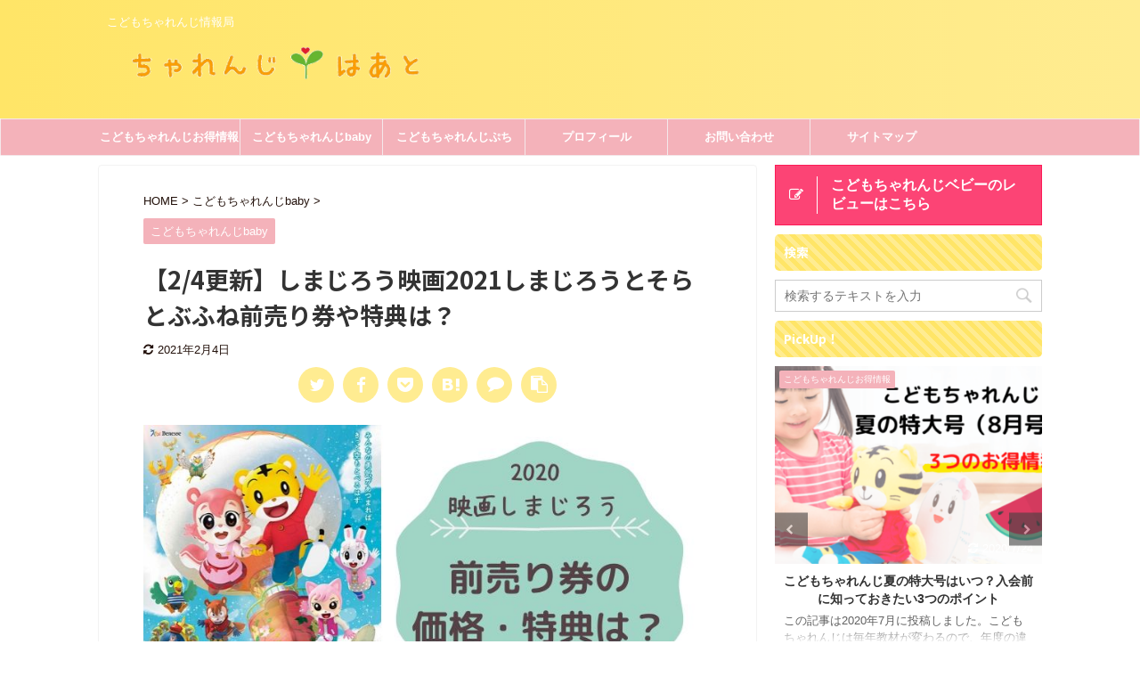

--- FILE ---
content_type: text/html; charset=UTF-8
request_url: https://heart-official.jp/shima2020-maeuri
body_size: 21401
content:

<!DOCTYPE html>
<!--[if lt IE 7]>
<html class="ie6" lang="ja"> <![endif]-->
<!--[if IE 7]>
<html class="i7" lang="ja"> <![endif]-->
<!--[if IE 8]>
<html class="ie" lang="ja"> <![endif]-->
<!--[if gt IE 8]><!-->
<html lang="ja" class="s-navi-right">
	<!--<![endif]-->
	<head prefix="og: http://ogp.me/ns# fb: http://ogp.me/ns/fb# article: http://ogp.me/ns/article#">
		<meta charset="UTF-8" >
		<meta name="viewport" content="width=device-width,initial-scale=1.0,user-scalable=no,viewport-fit=cover">
		<meta name="format-detection" content="telephone=no" >

		
		<link rel="alternate" type="application/rss+xml" title="ちゃれんじ　はあと RSS Feed" href="https://heart-official.jp/feed" />
		<link rel="pingback" href="https://heart-official.jp/xmlrpc.php" >
		<!--[if lt IE 9]>
		<script src="https://heart-official.jp/wp-content/themes/affinger5/js/html5shiv.js"></script>
		<![endif]-->
				<title>【2/4更新】しまじろう映画2021しまじろうとそらとぶふね前売り券や特典は？ - ちゃれんじ　はあと</title>
<link rel='dns-prefetch' href='//ajax.googleapis.com' />
<link rel='dns-prefetch' href='//s.w.org' />
		<script type="text/javascript">
			window._wpemojiSettings = {"baseUrl":"https:\/\/s.w.org\/images\/core\/emoji\/12.0.0-1\/72x72\/","ext":".png","svgUrl":"https:\/\/s.w.org\/images\/core\/emoji\/12.0.0-1\/svg\/","svgExt":".svg","source":{"concatemoji":"https:\/\/heart-official.jp\/wp-includes\/js\/wp-emoji-release.min.js?ver=5.4.2"}};
			/*! This file is auto-generated */
			!function(e,a,t){var r,n,o,i,p=a.createElement("canvas"),s=p.getContext&&p.getContext("2d");function c(e,t){var a=String.fromCharCode;s.clearRect(0,0,p.width,p.height),s.fillText(a.apply(this,e),0,0);var r=p.toDataURL();return s.clearRect(0,0,p.width,p.height),s.fillText(a.apply(this,t),0,0),r===p.toDataURL()}function l(e){if(!s||!s.fillText)return!1;switch(s.textBaseline="top",s.font="600 32px Arial",e){case"flag":return!c([127987,65039,8205,9895,65039],[127987,65039,8203,9895,65039])&&(!c([55356,56826,55356,56819],[55356,56826,8203,55356,56819])&&!c([55356,57332,56128,56423,56128,56418,56128,56421,56128,56430,56128,56423,56128,56447],[55356,57332,8203,56128,56423,8203,56128,56418,8203,56128,56421,8203,56128,56430,8203,56128,56423,8203,56128,56447]));case"emoji":return!c([55357,56424,55356,57342,8205,55358,56605,8205,55357,56424,55356,57340],[55357,56424,55356,57342,8203,55358,56605,8203,55357,56424,55356,57340])}return!1}function d(e){var t=a.createElement("script");t.src=e,t.defer=t.type="text/javascript",a.getElementsByTagName("head")[0].appendChild(t)}for(i=Array("flag","emoji"),t.supports={everything:!0,everythingExceptFlag:!0},o=0;o<i.length;o++)t.supports[i[o]]=l(i[o]),t.supports.everything=t.supports.everything&&t.supports[i[o]],"flag"!==i[o]&&(t.supports.everythingExceptFlag=t.supports.everythingExceptFlag&&t.supports[i[o]]);t.supports.everythingExceptFlag=t.supports.everythingExceptFlag&&!t.supports.flag,t.DOMReady=!1,t.readyCallback=function(){t.DOMReady=!0},t.supports.everything||(n=function(){t.readyCallback()},a.addEventListener?(a.addEventListener("DOMContentLoaded",n,!1),e.addEventListener("load",n,!1)):(e.attachEvent("onload",n),a.attachEvent("onreadystatechange",function(){"complete"===a.readyState&&t.readyCallback()})),(r=t.source||{}).concatemoji?d(r.concatemoji):r.wpemoji&&r.twemoji&&(d(r.twemoji),d(r.wpemoji)))}(window,document,window._wpemojiSettings);
		</script>
		<style type="text/css">
img.wp-smiley,
img.emoji {
	display: inline !important;
	border: none !important;
	box-shadow: none !important;
	height: 1em !important;
	width: 1em !important;
	margin: 0 .07em !important;
	vertical-align: -0.1em !important;
	background: none !important;
	padding: 0 !important;
}
</style>
	<link rel='stylesheet' id='wp-block-library-css'  href='https://c0.wp.com/c/5.4.2/wp-includes/css/dist/block-library/style.min.css' type='text/css' media='all' />
<style id='wp-block-library-inline-css' type='text/css'>
.has-text-align-justify{text-align:justify;}
</style>
<link rel='stylesheet' id='contact-form-7-css'  href='https://heart-official.jp/wp-content/plugins/contact-form-7/includes/css/styles.css?ver=5.1.9' type='text/css' media='all' />
<link rel='stylesheet' id='st-af-cpt-css'  href='https://heart-official.jp/wp-content/plugins/st-af-cpt/assets/css/style.css?ver=1.0.0' type='text/css' media='all' />
<link rel='stylesheet' id='toc-screen-css'  href='https://heart-official.jp/wp-content/plugins/table-of-contents-plus/screen.min.css?ver=2002' type='text/css' media='all' />
<link rel='stylesheet' id='normalize-css'  href='https://heart-official.jp/wp-content/themes/affinger5/css/normalize.css?ver=1.5.9' type='text/css' media='all' />
<link rel='stylesheet' id='font-awesome-css'  href='https://heart-official.jp/wp-content/themes/affinger5/css/fontawesome/css/font-awesome.min.css?ver=4.7.0' type='text/css' media='all' />
<link rel='stylesheet' id='font-awesome-animation-css'  href='https://heart-official.jp/wp-content/themes/affinger5/css/fontawesome/css/font-awesome-animation.min.css?ver=5.4.2' type='text/css' media='all' />
<link rel='stylesheet' id='st_svg-css'  href='https://heart-official.jp/wp-content/themes/affinger5/st_svg/style.css?ver=5.4.2' type='text/css' media='all' />
<link rel='stylesheet' id='slick-css'  href='https://heart-official.jp/wp-content/themes/affinger5/vendor/slick/slick.css?ver=1.8.0' type='text/css' media='all' />
<link rel='stylesheet' id='slick-theme-css'  href='https://heart-official.jp/wp-content/themes/affinger5/vendor/slick/slick-theme.css?ver=1.8.0' type='text/css' media='all' />
<link rel='stylesheet' id='fonts-googleapis-notosansjp-css'  href='//fonts.googleapis.com/css?family=Noto+Sans+JP%3A400%2C700&#038;display=swap&#038;subset=japanese&#038;ver=5.4.2' type='text/css' media='all' />
<link rel='stylesheet' id='style-css'  href='https://heart-official.jp/wp-content/themes/affinger5/style.css?ver=5.4.2' type='text/css' media='all' />
<link rel='stylesheet' id='child-style-css'  href='https://heart-official.jp/wp-content/themes/affinger5-child/style.css?ver=5.4.2' type='text/css' media='all' />
<link rel='stylesheet' id='single-css'  href='https://heart-official.jp/wp-content/themes/affinger5/st-rankcss.php' type='text/css' media='all' />
<link rel='stylesheet' id='st-kaiwa-style-css'  href='https://heart-official.jp/wp-content/plugins/st-kaiwa/assets/css/style.php?ver=20191218' type='text/css' media='all' />
<link rel='stylesheet' id='st-themecss-css'  href='https://heart-official.jp/wp-content/themes/affinger5/st-themecss-loader.php?ver=5.4.2' type='text/css' media='all' />
<link rel='stylesheet' id='jetpack_css-css'  href='https://c0.wp.com/p/jetpack/8.6.4/css/jetpack.css' type='text/css' media='all' />
<script type='text/javascript' src='//ajax.googleapis.com/ajax/libs/jquery/1.11.3/jquery.min.js?ver=1.11.3'></script>
<link rel='https://api.w.org/' href='https://heart-official.jp/wp-json/' />
<link rel='shortlink' href='https://heart-official.jp/?p=276' />
<link rel="alternate" type="application/json+oembed" href="https://heart-official.jp/wp-json/oembed/1.0/embed?url=https%3A%2F%2Fheart-official.jp%2Fshima2020-maeuri" />
<link rel="alternate" type="text/xml+oembed" href="https://heart-official.jp/wp-json/oembed/1.0/embed?url=https%3A%2F%2Fheart-official.jp%2Fshima2020-maeuri&#038;format=xml" />

<link rel='dns-prefetch' href='//c0.wp.com'/>
<style type='text/css'>img#wpstats{display:none}</style><meta name="robots" content="index, follow" />
<meta name="description" content="せっかく映画を観に行くなら、お得にチケットを購入したいですよね。それに毎年違う映画の特典も気になりますよね。

今回はそんな前売り券の販売価格・お得なチケットの購入方法、そして前売り券でゲットできる特典について紹介します。">
<meta name="thumbnail" content="https://heart-official.jp/wp-content/uploads/2020/02/2020eiga-shima.jpg">
<link rel="shortcut icon" href="https://heart-official.jp/wp-content/uploads/2020/02/ロゴ-300x289.jpg" >
<meta name="google-site-verification" content="S3ZbFjIF2sfs3v5JZ7lVwFbdm47560gP4HCH41wHPIE" />
<!-- Global site tag (gtag.js) - Google Analytics -->
<script async src="https://www.googletagmanager.com/gtag/js?id=UA-142591072-4"></script>
<script>
  window.dataLayer = window.dataLayer || [];
  function gtag(){dataLayer.push(arguments);}
  gtag('js', new Date());

  gtag('config', 'UA-142591072-4');
</script>
<link rel="canonical" href="https://heart-official.jp/shima2020-maeuri" />
<style type="text/css" id="custom-background-css">
body.custom-background { background-color: #ffffff; }
</style>
	<link rel="icon" href="https://heart-official.jp/wp-content/uploads/2020/02/cropped-ロゴ-32x32.jpg" sizes="32x32" />
<link rel="icon" href="https://heart-official.jp/wp-content/uploads/2020/02/cropped-ロゴ-192x192.jpg" sizes="192x192" />
<link rel="apple-touch-icon" href="https://heart-official.jp/wp-content/uploads/2020/02/cropped-ロゴ-180x180.jpg" />
<meta name="msapplication-TileImage" content="https://heart-official.jp/wp-content/uploads/2020/02/cropped-ロゴ-270x270.jpg" />
		<style type="text/css" id="wp-custom-css">
			.st-slider-img .post-slide-body,
.widget_text.top-content.widget_st_custom_html_widget .post-card-list .post-card-body {
	display:none;
}

.st-slider-img .post-slide {
	background-color: transparent;
}

.widget_text.top-content.widget_st_custom_html_widget 
 {
	padding-top:20px;
	 padding-bottom:10px;
}		</style>
					<script>
		(function (i, s, o, g, r, a, m) {
			i['GoogleAnalyticsObject'] = r;
			i[r] = i[r] || function () {
					(i[r].q = i[r].q || []).push(arguments)
				}, i[r].l = 1 * new Date();
			a = s.createElement(o),
				m = s.getElementsByTagName(o)[0];
			a.async = 1;
			a.src = g;
			m.parentNode.insertBefore(a, m)
		})(window, document, 'script', '//www.google-analytics.com/analytics.js', 'ga');

		ga('create', 'UA-142591072-4', 'auto');
		ga('send', 'pageview');

	</script>
				<!-- OGP -->
	
						<meta name="twitter:card" content="summary_large_image">
				<meta name="twitter:site" content="@challenge_heart">
		<meta name="twitter:title" content="【2/4更新】しまじろう映画2021しまじろうとそらとぶふね前売り券や特典は？">
		<meta name="twitter:description" content="この記事は2021年2月4日に更新しました。 2020年2月28日に上映予定でしたが、新型コロナウィルスの影響で延期となりました。 1日も早く新型コロナウィルスの問題が収束することを切に祈ります。上映">
		<meta name="twitter:image" content="https://heart-official.jp/wp-content/uploads/2020/02/2020eiga-shima.jpg">
		<!-- /OGP -->
		


<script>
jQuery(function(){
    jQuery('.st-btn-open').click(function(){
        jQuery(this).next('.st-slidebox').stop(true, true).slideToggle();
    });
});
</script>
	<script>
		jQuery(function(){
		jQuery('.post h2 , .h2modoki').wrapInner('<span class="st-dash-design"></span>');
		}) 
	</script>

<script>
	jQuery(function(){
		jQuery("#toc_container:not(:has(ul ul))").addClass("only-toc");
		jQuery(".st-ac-box ul:has(.cat-item)").each(function(){
			jQuery(this).addClass("st-ac-cat");
		});
	});
</script>

<script>
	jQuery(function(){
							jQuery( '.post h5:not(.st-css-no):not(.st-matome):not(.rankh5):not(.point):not(.st-cardbox-t):not(.popular-t):not(.kanren-t):not(.popular-t)' ).wrap( '<div class="st-h5husen-shadow"></div>' );
			jQuery( '.h5modoki' ).wrap( '<div class="st-h5husen-shadow"></div>' );
				jQuery('.st-star').parent('.rankh4').css('padding-bottom','5px'); // スターがある場合のランキング見出し調整
	});
</script>

			</head>
	<body class="post-template-default single single-post postid-276 single-format-standard custom-background not-front-page" >
				<div id="st-ami">
				<div id="wrapper" class="">
				<div id="wrapper-in">
					<header id="">
						<div id="headbox-bg">
							<div class="clearfix" id="headbox">
										<nav id="s-navi" class="pcnone">
			<dl class="acordion">
				<dt class="trigger">
					<p class="acordion_button"><span class="op has-text"><i class="fa st-svg-menu"></i></span></p>
					
								<!-- 追加メニュー -->
								
								<!-- 追加メニュー2 -->
								
									</dt>

				<dd class="acordion_tree">
					<div class="acordion_tree_content">

						

														<div class="menu-%e3%83%a1%e3%82%a4%e3%83%b3%e3%83%a1%e3%83%8b%e3%83%a5%e3%83%bc-container"><ul id="menu-%e3%83%a1%e3%82%a4%e3%83%b3%e3%83%a1%e3%83%8b%e3%83%a5%e3%83%bc" class="menu"><li id="menu-item-1046" class="menu-item menu-item-type-taxonomy menu-item-object-category menu-item-1046"><a href="https://heart-official.jp/category/%e3%81%93%e3%81%a9%e3%82%82%e3%81%a1%e3%82%83%e3%82%8c%e3%82%93%e3%81%98"><span class="menu-item-label">こどもちゃれんじお得情報</span></a></li>
<li id="menu-item-255" class="menu-item menu-item-type-taxonomy menu-item-object-category current-post-ancestor current-menu-parent current-post-parent menu-item-255"><a href="https://heart-official.jp/category/%e3%81%93%e3%81%a9%e3%82%82%e3%81%a1%e3%82%83%e3%82%8c%e3%82%93%e3%81%98baby"><span class="menu-item-label">こどもちゃれんじbaby</span></a></li>
<li id="menu-item-1047" class="menu-item menu-item-type-taxonomy menu-item-object-category menu-item-1047"><a href="https://heart-official.jp/category/kodochare-petit"><span class="menu-item-label">こどもちゃれんじぷち</span></a></li>
<li id="menu-item-252" class="menu-item menu-item-type-post_type menu-item-object-page menu-item-252"><a href="https://heart-official.jp/profile"><span class="menu-item-label">プロフィール</span></a></li>
<li id="menu-item-253" class="menu-item menu-item-type-post_type menu-item-object-page menu-item-253"><a href="https://heart-official.jp/contact-form"><span class="menu-item-label">お問い合わせ</span></a></li>
<li id="menu-item-254" class="menu-item menu-item-type-post_type menu-item-object-page menu-item-254"><a href="https://heart-official.jp/site-map"><span class="menu-item-label">サイトマップ</span></a></li>
</ul></div>							<div class="clear"></div>

						
					</div>
				</dd>
			</dl>
		</nav>
										<div id="header-l">
										
            
			
				<!-- キャプション -->
				                
					              		 	 <p class="descr sitenametop">
               		     	こどもちゃれんじ情報局               			 </p>
					                    
				                
				<!-- ロゴ又はブログ名 -->
				              		  <p class="sitename"><a href="https://heart-official.jp/">
                  		                        		  <img class="sitename-bottom" alt="ちゃれんじ　はあと" src="https://heart-official.jp/wp-content/uploads/2020/02/Rd572Z28NzwalHI1580693156_1580693267.png" >
                   		               		  </a></p>
            					<!-- ロゴ又はブログ名ここまで -->

			    
		
    									</div><!-- /#header-l -->
								<div id="header-r" class="smanone">
									
								</div><!-- /#header-r -->
							</div><!-- /#headbox-bg -->
						</div><!-- /#headbox clearfix -->

						
						
						
						
											
<div id="gazou-wide">
			<div id="st-menubox">
			<div id="st-menuwide">
				<nav class="smanone clearfix"><ul id="menu-%e3%83%a1%e3%82%a4%e3%83%b3%e3%83%a1%e3%83%8b%e3%83%a5%e3%83%bc-1" class="menu"><li class="menu-item menu-item-type-taxonomy menu-item-object-category menu-item-1046"><a href="https://heart-official.jp/category/%e3%81%93%e3%81%a9%e3%82%82%e3%81%a1%e3%82%83%e3%82%8c%e3%82%93%e3%81%98">こどもちゃれんじお得情報</a></li>
<li class="menu-item menu-item-type-taxonomy menu-item-object-category current-post-ancestor current-menu-parent current-post-parent menu-item-255"><a href="https://heart-official.jp/category/%e3%81%93%e3%81%a9%e3%82%82%e3%81%a1%e3%82%83%e3%82%8c%e3%82%93%e3%81%98baby">こどもちゃれんじbaby</a></li>
<li class="menu-item menu-item-type-taxonomy menu-item-object-category menu-item-1047"><a href="https://heart-official.jp/category/kodochare-petit">こどもちゃれんじぷち</a></li>
<li class="menu-item menu-item-type-post_type menu-item-object-page menu-item-252"><a href="https://heart-official.jp/profile">プロフィール</a></li>
<li class="menu-item menu-item-type-post_type menu-item-object-page menu-item-253"><a href="https://heart-official.jp/contact-form">お問い合わせ</a></li>
<li class="menu-item menu-item-type-post_type menu-item-object-page menu-item-254"><a href="https://heart-official.jp/site-map">サイトマップ</a></li>
</ul></nav>			</div>
		</div>
				</div>
					
					
					</header>

					

					<div id="content-w">

					
					
					
	
			<div id="st-header-post-under-box" class="st-header-post-no-data "
		     style="">
			<div class="st-dark-cover">
							</div>
		</div>
	

<div id="content" class="clearfix">
	<div id="contentInner">
		<main>
			<article>
				<div id="post-276" class="st-post post-276 post type-post status-publish format-standard has-post-thumbnail hentry category-baby">

					
					
					
					<!--ぱんくず -->
											<div
							id="breadcrumb">
							<ol itemscope itemtype="http://schema.org/BreadcrumbList">
								<li itemprop="itemListElement" itemscope itemtype="http://schema.org/ListItem">
									<a href="https://heart-official.jp" itemprop="item">
										<span itemprop="name">HOME</span>
									</a>
									&gt;
									<meta itemprop="position" content="1"/>
								</li>

								
																	<li itemprop="itemListElement" itemscope itemtype="http://schema.org/ListItem">
										<a href="https://heart-official.jp/category/%e3%81%93%e3%81%a9%e3%82%82%e3%81%a1%e3%82%83%e3%82%8c%e3%82%93%e3%81%98baby" itemprop="item">
											<span
												itemprop="name">こどもちゃれんじbaby</span>
										</a>
										&gt;
										<meta itemprop="position" content="2"/>
									</li>
																								</ol>

													</div>
										<!--/ ぱんくず -->

					<!--ループ開始 -->
										
																									<p class="st-catgroup">
								<a href="https://heart-official.jp/category/%e3%81%93%e3%81%a9%e3%82%82%e3%81%a1%e3%82%83%e3%82%8c%e3%82%93%e3%81%98baby" title="View all posts in こどもちゃれんじbaby" rel="category tag"><span class="catname st-catid2">こどもちゃれんじbaby</span></a>							</p>
						
						<h1 class="entry-title">【2/4更新】しまじろう映画2021しまじろうとそらとぶふね前売り券や特典は？</h1>

						
	<div class="blogbox ">
		<p><span class="kdate">
											<i class="fa fa-refresh"></i><time class="updated" datetime="2021-02-04T22:14:43+0900">2021年2月4日</time>
					</span></p>
	</div>
					
											
	
	<div class="sns st-sns-top">
	<ul class="clearfix">
					<!--ツイートボタン-->
			<li class="twitter"> 
			<a rel="nofollow" onclick="window.open('//twitter.com/intent/tweet?url=https%3A%2F%2Fheart-official.jp%2Fshima2020-maeuri&hashtags=ちゃれんじはあと&text=%E3%80%902%2F4%E6%9B%B4%E6%96%B0%E3%80%91%E3%81%97%E3%81%BE%E3%81%98%E3%82%8D%E3%81%86%E6%98%A0%E7%94%BB2021%E3%81%97%E3%81%BE%E3%81%98%E3%82%8D%E3%81%86%E3%81%A8%E3%81%9D%E3%82%89%E3%81%A8%E3%81%B6%E3%81%B5%E3%81%AD%E5%89%8D%E5%A3%B2%E3%82%8A%E5%88%B8%E3%82%84%E7%89%B9%E5%85%B8%E3%81%AF%EF%BC%9F&via=challenge_heart&tw_p=tweetbutton', '', 'width=500,height=450'); return false;"><i class="fa fa-twitter"></i><span class="snstext " >Twitter</span></a>
			</li>
		
					<!--シェアボタン-->      
			<li class="facebook">
			<a href="//www.facebook.com/sharer.php?src=bm&u=https%3A%2F%2Fheart-official.jp%2Fshima2020-maeuri&t=%E3%80%902%2F4%E6%9B%B4%E6%96%B0%E3%80%91%E3%81%97%E3%81%BE%E3%81%98%E3%82%8D%E3%81%86%E6%98%A0%E7%94%BB2021%E3%81%97%E3%81%BE%E3%81%98%E3%82%8D%E3%81%86%E3%81%A8%E3%81%9D%E3%82%89%E3%81%A8%E3%81%B6%E3%81%B5%E3%81%AD%E5%89%8D%E5%A3%B2%E3%82%8A%E5%88%B8%E3%82%84%E7%89%B9%E5%85%B8%E3%81%AF%EF%BC%9F" target="_blank" rel="nofollow noopener"><i class="fa fa-facebook"></i><span class="snstext " >Share</span>
			</a>
			</li>
		
					<!--ポケットボタン-->      
			<li class="pocket">
			<a rel="nofollow" onclick="window.open('//getpocket.com/edit?url=https%3A%2F%2Fheart-official.jp%2Fshima2020-maeuri&title=%E3%80%902%2F4%E6%9B%B4%E6%96%B0%E3%80%91%E3%81%97%E3%81%BE%E3%81%98%E3%82%8D%E3%81%86%E6%98%A0%E7%94%BB2021%E3%81%97%E3%81%BE%E3%81%98%E3%82%8D%E3%81%86%E3%81%A8%E3%81%9D%E3%82%89%E3%81%A8%E3%81%B6%E3%81%B5%E3%81%AD%E5%89%8D%E5%A3%B2%E3%82%8A%E5%88%B8%E3%82%84%E7%89%B9%E5%85%B8%E3%81%AF%EF%BC%9F', '', 'width=500,height=350'); return false;"><i class="fa fa-get-pocket"></i><span class="snstext " >Pocket</span></a></li>
		
					<!--はてブボタン-->
			<li class="hatebu">       
				<a href="//b.hatena.ne.jp/entry/https://heart-official.jp/shima2020-maeuri" class="hatena-bookmark-button" data-hatena-bookmark-layout="simple" title="【2/4更新】しまじろう映画2021しまじろうとそらとぶふね前売り券や特典は？" rel="nofollow"><i class="fa st-svg-hateb"></i><span class="snstext " >Hatena</span>
				</a><script type="text/javascript" src="//b.st-hatena.com/js/bookmark_button.js" charset="utf-8" async="async"></script>

			</li>
		
					<!--LINEボタン-->   
			<li class="line">
			<a href="//line.me/R/msg/text/?%E3%80%902%2F4%E6%9B%B4%E6%96%B0%E3%80%91%E3%81%97%E3%81%BE%E3%81%98%E3%82%8D%E3%81%86%E6%98%A0%E7%94%BB2021%E3%81%97%E3%81%BE%E3%81%98%E3%82%8D%E3%81%86%E3%81%A8%E3%81%9D%E3%82%89%E3%81%A8%E3%81%B6%E3%81%B5%E3%81%AD%E5%89%8D%E5%A3%B2%E3%82%8A%E5%88%B8%E3%82%84%E7%89%B9%E5%85%B8%E3%81%AF%EF%BC%9F%0Ahttps%3A%2F%2Fheart-official.jp%2Fshima2020-maeuri" target="_blank" rel="nofollow noopener"><i class="fa fa-comment" aria-hidden="true"></i><span class="snstext" >LINE</span></a>
			</li> 
		
					<!--URLコピーボタン-->
			<li class="share-copy">
			<a href="#" rel="nofollow" data-st-copy-text="【2/4更新】しまじろう映画2021しまじろうとそらとぶふね前売り券や特典は？ / https://heart-official.jp/shima2020-maeuri"><i class="fa fa-clipboard"></i><span class="snstext" >コピーする</span></a>
			</li>
		
	</ul>

	</div> 

						
					<div class="mainbox">
						<div id="nocopy" ><!-- コピー禁止エリアここから -->
																<div class=" st-eyecatch-under">
		<img width="760" height="428" src="https://heart-official.jp/wp-content/uploads/2020/02/2020eiga-shima.jpg" class="attachment-full size-full wp-post-image" alt="" srcset="https://heart-official.jp/wp-content/uploads/2020/02/2020eiga-shima.jpg 760w, https://heart-official.jp/wp-content/uploads/2020/02/2020eiga-shima-300x169.jpg 300w" sizes="(max-width: 760px) 100vw, 760px" />
	
	</div>
							
																						
							<div class="entry-content">
								<p>この記事は2021年2月4日に更新しました。</p>
<div class="clip-memobox " style="background:#FFFDE7;color:#000000;"><div class="clip-fonticon" style="color:#FFEB3B;"><i class="fa fa-bullhorn st-css-no" aria-hidden="true"></i></div><div class="clip-memotext" style="border-color:#FFEB3B;"><p style="color:#000000;"><span class="st-mymarker-s">2020年2月28日に上映予定でしたが、新型コロナウィルスの影響で延期となりました。</span></p>
<p>1日も早く新型コロナウィルスの問題が収束することを切に祈ります。上映再開が決まれば当ブログ（<a href="https://heart-official.jp/">ちゃれんじ　はあと</a>）でも紹介します。</p>
<p>前売り券でもチケット払い戻し可能です！ 延期理由、払い戻し方法といった詳しい情報は<a href="https://kodomo.benesse.ne.jp/open/news/other/692/">公式ホームページ</a>にて記載しておりますので、ご確認ください。</p>
</p></div></div>
<p><span style="font-size: 150%;">公開日が決定しました。</span></p>
<p><span style="font-size: 150%;">しまじろうとそらとぶふねは<span class="hutoaka">2021年3月12日</span>公開です。</span>（参考：<a href="https://kodomo.benesse.ne.jp/open/news/open/774/">公式おしらせ</a>より）</p>
<p>&nbsp;</p>


<div class="st-kaiwa-box clearfix st-kaiwa st-kaiwa-176 st-kaiwa-%e3%82%86%e3%83%bc%ef%bc%88%e6%99%ae%e9%80%9a%ef%bc%89">
			<div class="st-kaiwa-face">
							<img width="60" height="60" src="https://heart-official.jp/wp-content/uploads/2020/02/男性-60x60.jpg" class="attachment-st_kaiwa_image size-st_kaiwa_image wp-post-image" alt="" srcset="https://heart-official.jp/wp-content/uploads/2020/02/男性-60x60.jpg 60w, https://heart-official.jp/wp-content/uploads/2020/02/男性-300x300.jpg 300w, https://heart-official.jp/wp-content/uploads/2020/02/男性.jpg 1024w, https://heart-official.jp/wp-content/uploads/2020/02/男性-150x150.jpg 150w, https://heart-official.jp/wp-content/uploads/2020/02/男性-768x768.jpg 768w" sizes="(max-width: 60px) 100vw, 60px" />										<div class="st-kaiwa-face-name">ゆー</div>
					</div>
		<div class="st-kaiwa-area">
			<div class="st-kaiwa-hukidashi">2020年のしまじろう映画は延期になっちゃったけど、2021年の春には公開だよ</div>
		</div>
	</div>



<div class="st-kaiwa-box clearfix st-kaiwa st-kaiwa-188 st-kaiwa-%e3%81%bf%e3%83%bc%ef%bc%88%e5%96%9c%e3%81%b6%ef%bc%89">
			<div class="st-kaiwa-area2">
			<div class="st-kaiwa-hukidashi2">楽しみだね♪<br />
観に行くって決まっているし、前売り券買っちゃおうよ</div>
		</div>
		<div class="st-kaiwa-face2">
							<img width="60" height="60" src="https://heart-official.jp/wp-content/uploads/2020/02/女性＿喜ぶ顔-60x60.jpg" class="attachment-st_kaiwa_image size-st_kaiwa_image wp-post-image" alt="" srcset="https://heart-official.jp/wp-content/uploads/2020/02/女性＿喜ぶ顔-60x60.jpg 60w, https://heart-official.jp/wp-content/uploads/2020/02/女性＿喜ぶ顔-300x300.jpg 300w, https://heart-official.jp/wp-content/uploads/2020/02/女性＿喜ぶ顔.jpg 1024w, https://heart-official.jp/wp-content/uploads/2020/02/女性＿喜ぶ顔-150x150.jpg 150w, https://heart-official.jp/wp-content/uploads/2020/02/女性＿喜ぶ顔-768x768.jpg 768w" sizes="(max-width: 60px) 100vw, 60px" />										<div class="st-kaiwa-face-name2">みー</div>
					</div>
	</div>

<p>もうすぐ公開の2020年しまじろう映画「<strong>しまじろうとそらとぶふね</strong>」。</p>
<p>こどもと一緒に観に行きたいと考えている人も多いんではないでしょうか。せっかく観に行くなら、お得にチケットを購入したいですよね。それに毎年違う映画の特典も気になりますよね。</p>
<p>今回はそんな前売り券の販売価格・お得なチケットの購入方法、そして前売り券でゲットできる特典について紹介します。</p>
<p>前売り券の販売期限は<span class="hutoaka" style="font-size: 120%;">2019年12月10日～2020年2月27日</span>ですので、気になる方はお早めにどうぞ！</p>
<p>今作を観る前にぜひ知っておきたい情報・予習・感想（ネタバレなし）も紹介しますよ～。</p>
<div class="st-blackboard">
<ul class="st-blackboard-list st-no-ck-off">
<li>前売り券を購入してお得に映画を観たい。</li>
<li>どこで前売り券が買おうか迷っている。</li>
<li>前売りの特典で何があるか知りたい。</li>
</ul>
</div>
<p>今作を観る前にぜひ知っておきたい情報・予習・感想（ネタバレなし）はこちらをどうぞ。</p>
<p><a href="https://heart-official.jp/shima2020-movie">＞＞しまじろう映画2020「しまじろうとそらとぶふね」観る前に必読！感想や声優陣、予習について</a></p>

<div id="toc_container" class="toc_white no_bullets"><p class="toc_title">もくじ</p><ul class="toc_list"><li><a href="#2021">しまじろう映画2021の前売り券の基本情報</a></li><li><a href="#2021-2">しまじろう映画2021の前売り券の買い方と特典は？</a><ul><li><a href="#i">一番お得に前売り券を購入する方法は「こどもちゃれんじ」の会員優待を利用する</a></li><li><a href="#i-2">ムビチケでの前売り券の買い方、特典とは？</a></li><li><a href="#Loppi">ローソン/ミニストップLoppiでの前売り券の買い方、特典とは？</a></li></ul></li><li><a href="#2021-3">しまじろう映画2021の入場者全員もらえる特典（プレゼント）は？</a></li><li><a href="#2021-4">しまじろう映画2021の前売り券の情報まとめ！</a></li></ul></div>
<h2><span id="2021">しまじろう映画2021の前売り券の基本情報</span></h2>
<blockquote class="twitter-tweet">
<p dir="ltr" lang="ja">【映画しまじろう「しまじろうと　そらとぶふね」】</p>
<p>2020年2月28日（金）公開決定！<br />
雨を降らせる「空飛ぶ船」づくりを手伝うことになった、しまじろうと仲間たちの新しい冒険がはじまります！<br />
しまじろう映画初３DCGフルアニメーションでお届け！<a href="https://t.co/bqRH9KgBYf">https://t.co/bqRH9KgBYf</a><a href="https://twitter.com/hashtag/%E3%81%97%E3%81%BE%E3%81%98%E3%82%8D%E3%81%86%E6%98%A0%E7%94%BB?src=hash&amp;ref_src=twsrc%5Etfw">#しまじろう映画</a> <a href="https://t.co/IBdLM4VE76">pic.twitter.com/IBdLM4VE76</a></p>
<p>— 【公式】こどもちゃれんじ編集部 (@kodomochallenge) <a href="https://twitter.com/kodomochallenge/status/1187631839399182339?ref_src=twsrc%5Etfw">October 25, 2019</a></p></blockquote>
<p><script async src="https://platform.twitter.com/widgets.js" charset="utf-8"></script></p>
<p>2021年春に公開の映画しまじろう「<strong>しまじろうと　そらとぶふね</strong>」</p>
<p>今回の冒険の舞台は<span style="font-size: 120%; color: #0000ff;"><strong>空</strong></span>！</p>
<p>雨を降らせる「そらとぶふね」を作るのを、しまじろうと仲間たちが手伝うというお話です。</p>
<p><span class="st-mymarker-s">しまじろうの映画は観るだけでなく、歌やダンス、応援を観客のみんなとできるところが特徴</span>です。</p>
<p><span class="huto">途中休憩ありの60分で、声も出しても泣いちゃってもOK</span>。怖いシーンもないので、お子さまの初めて映画でも安心して楽しめそうですね。</p>


<div class="st-kaiwa-box clearfix st-kaiwa st-kaiwa-172 st-kaiwa-%e3%81%97%e3%81%be%e3%81%a1%e3%82%83%e3%82%93%ef%bc%88%e5%96%9c%e3%81%b6%ef%bc%89">
			<div class="st-kaiwa-face">
							<img width="60" height="60" src="https://heart-official.jp/wp-content/uploads/2020/02/I9dTTueyeVooYXS1581140634_1581140644-60x60.png" class="attachment-st_kaiwa_image size-st_kaiwa_image wp-post-image" alt="" srcset="https://heart-official.jp/wp-content/uploads/2020/02/I9dTTueyeVooYXS1581140634_1581140644-60x60.png 60w, https://heart-official.jp/wp-content/uploads/2020/02/I9dTTueyeVooYXS1581140634_1581140644-150x150.png 150w" sizes="(max-width: 60px) 100vw, 60px" />										<div class="st-kaiwa-face-name">しまちゃん</div>
					</div>
		<div class="st-kaiwa-area">
			<div class="st-kaiwa-hukidashi">ファーストシネマにおすすめだよ</div>
		</div>
	</div>

<p><span style="font-size: 120%;"><strong>映画の公開日は、<del><span style="color: #ff0000;">2020年2月28日（金）</span></del><span style="color: #ff0000;"><span class="huto"><strong>最新2021年3月12日</strong></span></span></strong></span></p>
<p><span style="font-size: 120%;"><strong>前売り券の販売は、<span style="color: #ff0000;">2019年12月10日～2020年2月27日</span></strong></span></p>
<div class="st-editor-margin" style="margin-bottom: -5px;"><p class="st-minihukidashi" style="background:#3F51B5;color:#fff;margin: 0 0 0 -6px;font-size:80%;"><span style="border-top-color: #3F51B5;"></span>前売り券の価格</p></div>
<div class="clip-memobox " style="background:#E8EAF6;color:#000000;"><div class="clip-fonticon" style="font-size:200%;color:#3F51B5;"><i class="fa fa-hand-o-right st-css-no" aria-hidden="true"></i></div><div class="clip-memotext" style="border-color:#3F51B5;"><p style="color:#000000;">
<p><strong>大人：1,400円</strong></p>
<p><strong>こども：900円</strong></p>
<p><strong>こどもちゃれんじ優待なら</strong><strong><span style="color: #ff0000;">親子ペア2,100円</span>で購入可能！</strong></p>
</p></div></div>
<p class="st-minihukidashi" style="background:#3F51B5;color:#fff;margin: 0 0 0 -6px;font-size:80%;"><span style="border-top-color: #3F51B5;"></span>当日券の価格</p>
<div class="clip-memobox " style="background:#E8EAF6;color:#000000;"><div class="clip-fonticon" style="font-size:200%;color:#3F51B5;"><i class="fa fa-hand-o-right st-css-no" aria-hidden="true"></i></div><div class="clip-memotext" style="border-color:#3F51B5;"><p style="color:#000000;">
<p><strong>大人：1,600円</strong></p>
<p><strong>こども：1,000円</strong></p>
</p></div></div>
<p>前売り券と当日券を比べると、親子で購入するなら合計で<strong>300円</strong>お得ですね。</p>
<p>なお、大人・こどもの年齢は劇場によって異なる場合もございますので、<a href="https://www.toho.co.jp/theater/ve/20shima/">公開予定の各劇場</a>より確認してみてください。</p>
<h2><span id="2021-2">しまじろう映画2021の前売り券の買い方と特典は？</span></h2>
<h3><span id="i">一番お得に前売り券を購入する方法は「こどもちゃれんじ」の会員優待を利用する</span></h3>
<p><strong>ムビチケ</strong>と<strong>ローソン/ミニストップ</strong>の2通りあります。</p>
<p>しまじろう映画は<span class="st-mymarker-s">「こどもちゃれんじ」の会員優待を利用すると、どちらの購入先でもさらに安く前売り券が購入</span>できます。</p>
<div class="st-editor-margin" style="margin-bottom: -5px;"><p class="st-minihukidashi" style="background:#3F51B5;color:#fff;margin: 0 0 0 -6px;font-size:80%;"><span style="border-top-color: #3F51B5;"></span>こどもちゃれんじの会員優待価格</p></div>
<div class="clip-memobox " style="background:#E8EAF6;color:#000000;"><div class="clip-fonticon" style="font-size:200%;color:#3F51B5;"><i class="fa fa-hand-o-right st-css-no" aria-hidden="true"></i></div><div class="clip-memotext" style="border-color:#3F51B5;"><p style="color:#000000;">
<p><strong>大人：1,400円</strong></p>
<p><strong>こども：800円（一般前売り券より100円お得）</strong></p>
<p><span style="color: #ff0000;"><strong>親子ペア券：2,100円</strong></span></p>
</p></div></div>
<p>一般で前売り券を購入するより、こども料金がさらに<strong>100円お得</strong>なんですね。それよりも<span class="st-mymarker-s">おすすめの買い方は親子ペア券</span>です。当日券を親子で購入すると2,600円なので、比べると<strong>500円もお得</strong>になるんです。</p>
<p>なお「こどもちゃれんじ」の会員の方は、会員番号の入力が必要です。下記のリンクから購入をお願いします。</p>
<p><a href="https://kodomo.benesse.ne.jp/open/movie/2020/advance_ticket/">＞＞ムビチケでの前売り券を購入する</a></p>
<p><a href="https://kodomo.benesse.ne.jp/open/movie/2020/advance_ticket_cvs/#code_anchor">＞＞ローソン/ミニストップLoppiでの前売り券のLコードを取得する</a></p>


<div class="st-kaiwa-box clearfix st-kaiwa st-kaiwa-169 st-kaiwa-%e3%81%97%e3%81%be%e3%81%a1%e3%82%83%e3%82%93">
			<div class="st-kaiwa-face">
							<img width="60" height="60" src="https://heart-official.jp/wp-content/uploads/2020/02/9qOPCetmxda3azm1581140366_1581140375-60x60.png" class="attachment-st_kaiwa_image size-st_kaiwa_image wp-post-image" alt="とらじろう普通" srcset="https://heart-official.jp/wp-content/uploads/2020/02/9qOPCetmxda3azm1581140366_1581140375-60x60.png 60w, https://heart-official.jp/wp-content/uploads/2020/02/9qOPCetmxda3azm1581140366_1581140375-150x150.png 150w" sizes="(max-width: 60px) 100vw, 60px" />										<div class="st-kaiwa-face-name">しまちゃん</div>
					</div>
		<div class="st-kaiwa-area">
			<div class="st-kaiwa-hukidashi">親子ペア券を買えるのはこどもちゃれんじの会員だけだよ！</div>
		</div>
	</div>

<p>4月号はとても特典がついてお得な号です。新年度からこどもに何かさせてあげたいと思っている方は、この機会に入会を検討してみても良いでしょう。</p>
<p style="text-align: center;"><strong>＼資料請求で、無料の体験教材やプレゼントもゲット／</strong></p>
<p class=" st-mybtn st-reflection st-btn-default" style="background:#e53935; background: linear-gradient(to bottom, #f44336, #e53935);border-color:#e57373;border-width:1px;border-radius:5px;font-weight:bold;color:#fff;box-shadow:0 3px 0 #c62828;"><a style="font-weight:bold;color:#fff;" href="https://px.a8.net/svt/ejp?a8mat=35JTEP+6KYNEI+3OR6+5YJRM" target="_blank">公式サイトを見てみる<i class="fa fa-after fa-angle-right st-css-no" aria-hidden="true"></i></a></p>
<p style="text-align: center;"><strong>▲4月号はキャンペーン中で特典も豪華！</strong></p>
<p>こどもちゃれんじをお得に入会したい方はこちらも要チェックです。</p>
<p>＞＞<a href="https://heart-official.jp/challenge-join">【こどもちゃれんじ】お得な入会時期は？絶対押さえたい5つの方法</a></p>
			<a href="https://heart-official.jp/challenge-join" class="st-cardlink">
			<div class="kanren st-cardbox">
								<dl class="clearfix">
					<dt class="st-card-img">
															<img width="760" height="428" src="https://heart-official.jp/wp-content/uploads/2020/02/こどもちゃれんじ入会.jpg" class="attachment-full size-full wp-post-image" alt="" srcset="https://heart-official.jp/wp-content/uploads/2020/02/こどもちゃれんじ入会.jpg 760w, https://heart-official.jp/wp-content/uploads/2020/02/こどもちゃれんじ入会-300x169.jpg 300w" sizes="(max-width: 760px) 100vw, 760px" />												</dt>
					<dd>
													<h5 class="st-cardbox-t">【絶対押さえたい】こどもちゃれんじの入会をお得にする時期・方法</h5>
						
																			<p class="cardbox-more">続きを見る</p>
											</dd>
				</dl>
			</div>
			</a>
			
<h3><span id="i-2">ムビチケでの前売り券の買い方、特典とは？</span></h3>
<p>ムビチケでの前売り券の買い方は、公式サイトを利用することで行えます。</p>
<p><a href="https://mvtk.jp/Film/069453">＞＞ムビチケ公式サイトで前売り券を購入する</a></p>
<p>ムビチケでは早期購入キャンペーンとして特典で、前作2019年しまじろう映画「<strong>しまじろうとうるるのヒーローランド</strong>」が<span class="hutoaka"><span class="hutoaka">無料で視聴</span></span>できます。</p>
<p><img class="aligncenter wp-image-319 size-medium" src="https://heart-official.jp/wp-content/uploads/2020/02/667f204758ce1c2a-212x300.jpg" alt="" width="212" height="300" srcset="https://heart-official.jp/wp-content/uploads/2020/02/667f204758ce1c2a-212x300.jpg 212w, https://heart-official.jp/wp-content/uploads/2020/02/667f204758ce1c2a.jpg 469w" sizes="(max-width: 212px) 100vw, 212px" /></p>
<p style="text-align: center;">引用：https://kodomo.benesse.ne.jp/open/movie/2019/</p>
<p style="text-align: center;"><strong><span style="font-size: 120%;">Webの視聴期間：2020年2月1（土）～3月30（月）</span></strong></p>


<div class="st-kaiwa-box clearfix st-kaiwa st-kaiwa-188 st-kaiwa-%e3%81%bf%e3%83%bc%ef%bc%88%e5%96%9c%e3%81%b6%ef%bc%89">
			<div class="st-kaiwa-face">
							<img width="60" height="60" src="https://heart-official.jp/wp-content/uploads/2020/02/女性＿喜ぶ顔-60x60.jpg" class="attachment-st_kaiwa_image size-st_kaiwa_image wp-post-image" alt="" srcset="https://heart-official.jp/wp-content/uploads/2020/02/女性＿喜ぶ顔-60x60.jpg 60w, https://heart-official.jp/wp-content/uploads/2020/02/女性＿喜ぶ顔-300x300.jpg 300w, https://heart-official.jp/wp-content/uploads/2020/02/女性＿喜ぶ顔.jpg 1024w, https://heart-official.jp/wp-content/uploads/2020/02/女性＿喜ぶ顔-150x150.jpg 150w, https://heart-official.jp/wp-content/uploads/2020/02/女性＿喜ぶ顔-768x768.jpg 768w" sizes="(max-width: 60px) 100vw, 60px" />										<div class="st-kaiwa-face-name">みー</div>
					</div>
		<div class="st-kaiwa-area">
			<div class="st-kaiwa-hukidashi">映画の予習ができちゃうね！</div>
		</div>
	</div>

<p>他の過去作を今すぐ無料で観たい人はU-Nextで観れますよ♪</p>
<p><a href="//ck.jp.ap.valuecommerce.com/servlet/referral?sid=3495648&amp;pid=886367966&amp;vc_url=https%3A%2F%2Fwww.video.unext.jp%2Ftitle%2FSID0042167%3Fcid%3DD33139%26adid%3DVC1%26alp%3D1%26alpad%3D1%26alpge%3D1" rel="nofollow">＞＞<img src="//ad.jp.ap.valuecommerce.com/servlet/gifbanner?sid=3495648&amp;pid=886367966" width="0" height="1" border="0" />U-NEXTの無料トライアルで今すぐ観る</a></p>
<h3><span id="Loppi">ローソン/ミニストップLoppiでの前売り券の買い方、特典とは？</span></h3>
<p>ローソン/ミニストップLoppiで、前売り券を購入したい方は最寄りのローソン/ミニストップのLoppiでLコードを入力してください。</p>
<p>なおLoppiで取り扱っているサービスを詳しく方は<a href="http://www.lawson.co.jp/service/loppi/">ローソン公式</a>をご覧ください。</p>
<blockquote class="twitter-tweet">
<p dir="ltr" lang="ja">2/28公開映画「しまじろうとそらとぶふね」の「しまじろうポシェット」付ムビチケコンビニ券を予約受付中♪(^^) <a href="https://twitter.com/hashtag/%E3%83%AD%E3%83%BC%E3%82%BD%E3%83%B3?src=hash&amp;ref_src=twsrc%5Etfw">#ローソン</a> <a href="https://twitter.com/hashtag/%E3%81%97%E3%81%BE%E3%81%98%E3%82%8D%E3%81%86%E6%98%A0%E7%94%BB?src=hash&amp;ref_src=twsrc%5Etfw">#しまじろう映画</a> <a href="https://twitter.com/hashtag/%E3%81%97%E3%81%BE%E3%81%98%E3%82%8D%E3%81%86?src=hash&amp;ref_src=twsrc%5Etfw">#しまじろう</a> <a href="https://t.co/eeFzcgJecx">https://t.co/eeFzcgJecx</a> <a href="https://t.co/EfQr8OKqt0">pic.twitter.com/EfQr8OKqt0</a></p>
<p>— ローソン (@akiko_lawson) <a href="https://twitter.com/akiko_lawson/status/1228197223147524096?ref_src=twsrc%5Etfw">February 14, 2020</a></p></blockquote>
<p><script async src="https://platform.twitter.com/widgets.js" charset="utf-8"></script></p>
<p>しまじろう映画2020の前売り券の特典は、限定の「しまじろうポシェット」を購入できることです。</p>
<div class="st-mybox  has-title st-mybox-class" style="background:#ffffff;border-color:#BDBDBD;border-width:2px;border-radius:5px;margin: 25px 0 25px 0;"><p class="st-mybox-title" style="color:#757575;font-weight:bold;background: #ffffff;"><i class="fa fa-check-circle st-css-no" aria-hidden="true"></i>しまじろうポシェットの情報</p><div class="st-in-mybox">
<p>サイズ（約）：130×150ｍｍ</p>
<p>ひもの長さ：840ｍｍ</p>
<p>引換期間：<strong>3/10</strong>以降 180日間</p>
<p>※Loppi限定グッズ単品購入の場合は、<strong>3/17</strong>以降 180日間</p>
</div></div>
<div class="st-editor-margin" style="margin-bottom: -5px;"><p class="st-minihukidashi" style="background:#3F51B5;color:#fff;margin: 0 0 0 -6px;font-size:80%;"><span style="border-top-color: #3F51B5;"></span>Loppi前売り券の価格とLコード</p></div>
<div class="clip-memobox " style="background:#E8EAF6;color:#000000;"><div class="clip-fonticon" style="font-size:200%;color:#3F51B5;"><i class="fa fa-hand-o-right st-css-no" aria-hidden="true"></i></div><div class="clip-memotext" style="border-color:#3F51B5;"><p style="color:#000000;">
<p><strong>グッズ単品価格：1,300円（Lコード：109236）</strong></p>
<p><strong>セット価格（Lコード：93257）</strong></p>
<ul style="list-style-type: circle;">
<li><strong>大人：2,500円</strong></li>
<li><strong>こども：1,900円</strong></li>
</ul>
</p></div></div>


<div class="st-kaiwa-box clearfix st-kaiwa st-kaiwa-172 st-kaiwa-%e3%81%97%e3%81%be%e3%81%a1%e3%82%83%e3%82%93%ef%bc%88%e5%96%9c%e3%81%b6%ef%bc%89">
			<div class="st-kaiwa-face">
							<img width="60" height="60" src="https://heart-official.jp/wp-content/uploads/2020/02/I9dTTueyeVooYXS1581140634_1581140644-60x60.png" class="attachment-st_kaiwa_image size-st_kaiwa_image wp-post-image" alt="" srcset="https://heart-official.jp/wp-content/uploads/2020/02/I9dTTueyeVooYXS1581140634_1581140644-60x60.png 60w, https://heart-official.jp/wp-content/uploads/2020/02/I9dTTueyeVooYXS1581140634_1581140644-150x150.png 150w" sizes="(max-width: 60px) 100vw, 60px" />										<div class="st-kaiwa-face-name">しまちゃん</div>
					</div>
		<div class="st-kaiwa-area">
			<div class="st-kaiwa-hukidashi">セットの方が、早く商品も受け取れるし、安いしおすすめだよ。</div>
		</div>
	</div>

<h2><span id="2021-3">しまじろう映画2021の入場者全員もらえる特典（プレゼント）は？</span></h2>
<p><span class="hutoaka">2/28～3/1限定</span>で、シール・サンバイザー・メガホンの3セットをプレゼント。</p>
<blockquote class="twitter-tweet">
<p dir="ltr" lang="ja">先日、映画「しまじろうとそらとぶふね」の試写会に行ってきました。4歳の娘は、ウンパパ体操をずっと練習して参加！メガホンで「しまじろうガンバレー！」と応援し、ウンパパ体操も元気に踊って楽しいひと時でした。続く↓ <a href="https://twitter.com/hashtag/%E3%81%97%E3%81%BE%E3%81%98%E3%82%8D%E3%81%86%E6%98%A0%E7%94%BB?src=hash&amp;ref_src=twsrc%5Etfw">#しまじろう映画</a> <a href="https://twitter.com/hashtag/%E3%81%9D%E3%82%89%E3%81%A8%E3%81%B6%E3%81%B5%E3%81%AD?src=hash&amp;ref_src=twsrc%5Etfw">#そらとぶふね</a> <a href="https://twitter.com/hashtag/%E3%82%A6%E3%83%B3%E3%83%91%E3%83%91%E6%8A%95%E7%A8%BF?src=hash&amp;ref_src=twsrc%5Etfw">#ウンパパ投稿</a> <a href="https://t.co/bJBYlEHur3">https://t.co/bJBYlEHur3</a> <a href="https://t.co/kM0gCdr1Kd">pic.twitter.com/kM0gCdr1Kd</a></p>
<p>— castanetopen (@miocastanet) <a href="https://twitter.com/miocastanet/status/1228683523965345794?ref_src=twsrc%5Etfw">February 15, 2020</a></p></blockquote>
<p><script async src="https://platform.twitter.com/widgets.js" charset="utf-8"></script></p>
<p>3/2からはメガホンのみとなります。（※メガホンは紙製です。）しまじろう映画は全員参加型です。公開から3日間は特典（プレゼント）が豪華ですが、その後もずっとメガホンが貰えるのでメガホンで応援できますよ。</p>
<h2><span id="2021-4">しまじろう映画2021の前売り券の情報まとめ！</span></h2>
<p>いかがだったでしょうか。</p>
<p>しまじろう映画2021「<strong>しまじろうとそらとぶふね</strong>」の前売り券の情報をまとめると次の通りです。</p>
<div class="st-editor-margin" style="margin-bottom: -5px;"><p class="st-minihukidashi" style="background:#3F51B5;color:#fff;margin: 0 0 0 -6px;font-size:80%;"><span style="border-top-color: #3F51B5;"></span>ココがおすすめ</p></div>
<div class="clip-memobox " style="background:#E8EAF6;color:#000000;"><div class="clip-fonticon" style="font-size:200%;color:#3F51B5;"><i class="fa fa-thumbs-o-up st-css-no" aria-hidden="true"></i></div><div class="clip-memotext" style="border-color:#3F51B5;"><p style="color:#000000;">
<ul style="list-style-type: disc;">
<li><strong>価格を安くしたいなら、断然<span class="hutoaka">こどもちゃれんじ会員優待</span>の親子セットがおすすめ</strong></li>
<li><strong>無料で前作のしまじろう映画（2019）が視聴したいなら、<span class="hutoaka">ムビチケ</span>がおすすめ</strong></li>
<li><strong>限定のしまじろうポシェットがほしいなら、<span class="hutoaka">Loppi</span>がおすすめ</strong></li>
</ul>
</p></div></div>
<p>早くに売れきれる場合もございますので、絶対に前売り券を手に入れたい方は早めに購入してくださいね。</p>
<p>お得に前売り券を購入して、2021年しまじろう映画「<strong>しまじろうとそらとぶふね</strong>」の公開を楽しみに待ちましょう。</p>
<p>今作を観る前にぜひ知っておきたい情報・予習・感想（ネタバレなし）はこちらをどうぞ。</p>
<p><a href="https://heart-official.jp/shima2020-movie">＞＞しまじろう映画2020「しまじろうとそらとぶふね」観る前に必読！感想や声優陣、予習について</a></p>

							</div>
						</div><!-- コピー禁止エリアここまで -->

												
					<div class="adbox">
				
							        
	
									<div style="padding-top:10px;">
						
		        
	
					</div>
							</div>
			

						
					</div><!-- .mainboxここまで -->

																
					
	
	<div class="sns st-sns-top">
	<ul class="clearfix">
					<!--ツイートボタン-->
			<li class="twitter"> 
			<a rel="nofollow" onclick="window.open('//twitter.com/intent/tweet?url=https%3A%2F%2Fheart-official.jp%2Fshima2020-maeuri&hashtags=ちゃれんじはあと&text=%E3%80%902%2F4%E6%9B%B4%E6%96%B0%E3%80%91%E3%81%97%E3%81%BE%E3%81%98%E3%82%8D%E3%81%86%E6%98%A0%E7%94%BB2021%E3%81%97%E3%81%BE%E3%81%98%E3%82%8D%E3%81%86%E3%81%A8%E3%81%9D%E3%82%89%E3%81%A8%E3%81%B6%E3%81%B5%E3%81%AD%E5%89%8D%E5%A3%B2%E3%82%8A%E5%88%B8%E3%82%84%E7%89%B9%E5%85%B8%E3%81%AF%EF%BC%9F&via=challenge_heart&tw_p=tweetbutton', '', 'width=500,height=450'); return false;"><i class="fa fa-twitter"></i><span class="snstext " >Twitter</span></a>
			</li>
		
					<!--シェアボタン-->      
			<li class="facebook">
			<a href="//www.facebook.com/sharer.php?src=bm&u=https%3A%2F%2Fheart-official.jp%2Fshima2020-maeuri&t=%E3%80%902%2F4%E6%9B%B4%E6%96%B0%E3%80%91%E3%81%97%E3%81%BE%E3%81%98%E3%82%8D%E3%81%86%E6%98%A0%E7%94%BB2021%E3%81%97%E3%81%BE%E3%81%98%E3%82%8D%E3%81%86%E3%81%A8%E3%81%9D%E3%82%89%E3%81%A8%E3%81%B6%E3%81%B5%E3%81%AD%E5%89%8D%E5%A3%B2%E3%82%8A%E5%88%B8%E3%82%84%E7%89%B9%E5%85%B8%E3%81%AF%EF%BC%9F" target="_blank" rel="nofollow noopener"><i class="fa fa-facebook"></i><span class="snstext " >Share</span>
			</a>
			</li>
		
					<!--ポケットボタン-->      
			<li class="pocket">
			<a rel="nofollow" onclick="window.open('//getpocket.com/edit?url=https%3A%2F%2Fheart-official.jp%2Fshima2020-maeuri&title=%E3%80%902%2F4%E6%9B%B4%E6%96%B0%E3%80%91%E3%81%97%E3%81%BE%E3%81%98%E3%82%8D%E3%81%86%E6%98%A0%E7%94%BB2021%E3%81%97%E3%81%BE%E3%81%98%E3%82%8D%E3%81%86%E3%81%A8%E3%81%9D%E3%82%89%E3%81%A8%E3%81%B6%E3%81%B5%E3%81%AD%E5%89%8D%E5%A3%B2%E3%82%8A%E5%88%B8%E3%82%84%E7%89%B9%E5%85%B8%E3%81%AF%EF%BC%9F', '', 'width=500,height=350'); return false;"><i class="fa fa-get-pocket"></i><span class="snstext " >Pocket</span></a></li>
		
					<!--はてブボタン-->
			<li class="hatebu">       
				<a href="//b.hatena.ne.jp/entry/https://heart-official.jp/shima2020-maeuri" class="hatena-bookmark-button" data-hatena-bookmark-layout="simple" title="【2/4更新】しまじろう映画2021しまじろうとそらとぶふね前売り券や特典は？" rel="nofollow"><i class="fa st-svg-hateb"></i><span class="snstext " >Hatena</span>
				</a><script type="text/javascript" src="//b.st-hatena.com/js/bookmark_button.js" charset="utf-8" async="async"></script>

			</li>
		
					<!--LINEボタン-->   
			<li class="line">
			<a href="//line.me/R/msg/text/?%E3%80%902%2F4%E6%9B%B4%E6%96%B0%E3%80%91%E3%81%97%E3%81%BE%E3%81%98%E3%82%8D%E3%81%86%E6%98%A0%E7%94%BB2021%E3%81%97%E3%81%BE%E3%81%98%E3%82%8D%E3%81%86%E3%81%A8%E3%81%9D%E3%82%89%E3%81%A8%E3%81%B6%E3%81%B5%E3%81%AD%E5%89%8D%E5%A3%B2%E3%82%8A%E5%88%B8%E3%82%84%E7%89%B9%E5%85%B8%E3%81%AF%EF%BC%9F%0Ahttps%3A%2F%2Fheart-official.jp%2Fshima2020-maeuri" target="_blank" rel="nofollow noopener"><i class="fa fa-comment" aria-hidden="true"></i><span class="snstext" >LINE</span></a>
			</li> 
		
					<!--URLコピーボタン-->
			<li class="share-copy">
			<a href="#" rel="nofollow" data-st-copy-text="【2/4更新】しまじろう映画2021しまじろうとそらとぶふね前売り券や特典は？ / https://heart-official.jp/shima2020-maeuri"><i class="fa fa-clipboard"></i><span class="snstext" >コピーする</span></a>
			</li>
		
	</ul>

	</div> 

											
<div class="kanren pop-box ">
					<p class="p-entry-t"><span class="p-entry">よく読まれている記事</span></p>
	
	
						
			
				<dl class="clearfix">
					<dt class="poprank">
						<a href="https://heart-official.jp/siryo-present">
							
																	<img width="760" height="428" src="[data-uri]" data-lazy-type="image" data-lazy-src="https://heart-official.jp/wp-content/uploads/2020/02/○○にピッタリ！.jpg" class="lazy lazy-hidden attachment-full size-full wp-post-image" alt="こどもちゃれんじ　ファミリアのバスタオル　プレゼント　資料請求" data-lazy-srcset="https://heart-official.jp/wp-content/uploads/2020/02/○○にピッタリ！.jpg 760w, https://heart-official.jp/wp-content/uploads/2020/02/○○にピッタリ！-300x169.jpg 300w" data-lazy-sizes="(max-width: 760px) 100vw, 760px" /><noscript><img width="760" height="428" src="https://heart-official.jp/wp-content/uploads/2020/02/○○にピッタリ！.jpg" class="attachment-full size-full wp-post-image" alt="こどもちゃれんじ　ファミリアのバスタオル　プレゼント　資料請求" srcset="https://heart-official.jp/wp-content/uploads/2020/02/○○にピッタリ！.jpg 760w, https://heart-official.jp/wp-content/uploads/2020/02/○○にピッタリ！-300x169.jpg 300w" sizes="(max-width: 760px) 100vw, 760px" /></noscript>								
													</a>

													<span class="poprank-no">1</span>
											</dt>
					<dd>
						<h5 class="popular-t"><a href="https://heart-official.jp/siryo-present">【最新】こどもちゃれんじベビーの資料請求で無料プレゼント！応募方法や口コミまとめ</a></h5>

						
					</dd>
				</dl>

															
			
				<dl class="clearfix">
					<dt class="poprank">
						<a href="https://heart-official.jp/taiken-set">
							
																	<img width="760" height="428" src="[data-uri]" data-lazy-type="image" data-lazy-src="https://heart-official.jp/wp-content/uploads/2020/03/テンプレ.jpg" class="lazy lazy-hidden attachment-full size-full wp-post-image" alt="こどもちゃれんじ　無料体験セット　プレゼント" data-lazy-srcset="https://heart-official.jp/wp-content/uploads/2020/03/テンプレ.jpg 760w, https://heart-official.jp/wp-content/uploads/2020/03/テンプレ-300x169.jpg 300w" data-lazy-sizes="(max-width: 760px) 100vw, 760px" /><noscript><img width="760" height="428" src="https://heart-official.jp/wp-content/uploads/2020/03/テンプレ.jpg" class="attachment-full size-full wp-post-image" alt="こどもちゃれんじ　無料体験セット　プレゼント" srcset="https://heart-official.jp/wp-content/uploads/2020/03/テンプレ.jpg 760w, https://heart-official.jp/wp-content/uploads/2020/03/テンプレ-300x169.jpg 300w" sizes="(max-width: 760px) 100vw, 760px" /></noscript>								
													</a>

													<span class="poprank-no">2</span>
											</dt>
					<dd>
						<h5 class="popular-t"><a href="https://heart-official.jp/taiken-set">【2019年度】こどもちゃれんじの無料体験セットの年齢別内容や応募方法</a></h5>

						
					</dd>
				</dl>

															
			
				<dl class="clearfix">
					<dt class="poprank">
						<a href="https://heart-official.jp/shima-april">
							
																	<img width="760" height="428" src="https://heart-official.jp/wp-content/uploads/2020/02/kodomo-april.jpg" class="attachment-full size-full wp-post-image" alt="" srcset="https://heart-official.jp/wp-content/uploads/2020/02/kodomo-april.jpg 760w, https://heart-official.jp/wp-content/uploads/2020/02/kodomo-april-300x169.jpg 300w" sizes="(max-width: 760px) 100vw, 760px" />								
													</a>

													<span class="poprank-no">3</span>
											</dt>
					<dd>
						<h5 class="popular-t"><a href="https://heart-official.jp/shima-april">こどもちゃれんじ4月号！1カ月だけ受講は今だけの大チャンス</a></h5>

						
					</dd>
				</dl>

															
			
				<dl class="clearfix">
					<dt class="poprank">
						<a href="https://heart-official.jp/challenge-join">
							
																	<img width="760" height="428" src="https://heart-official.jp/wp-content/uploads/2020/02/こどもちゃれんじ入会.jpg" class="attachment-full size-full wp-post-image" alt="" srcset="https://heart-official.jp/wp-content/uploads/2020/02/こどもちゃれんじ入会.jpg 760w, https://heart-official.jp/wp-content/uploads/2020/02/こどもちゃれんじ入会-300x169.jpg 300w" sizes="(max-width: 760px) 100vw, 760px" />								
													</a>

													<span class="poprank-no">4</span>
											</dt>
					<dd>
						<h5 class="popular-t"><a href="https://heart-official.jp/challenge-join">【絶対押さえたい】こどもちゃれんじの入会をお得にする時期・方法</a></h5>

						
					</dd>
				</dl>

												
	
</div>

											<p class="tagst">
							<i class="fa fa-folder-open-o" aria-hidden="true"></i>-<a href="https://heart-official.jp/category/%e3%81%93%e3%81%a9%e3%82%82%e3%81%a1%e3%82%83%e3%82%8c%e3%82%93%e3%81%98baby" rel="category tag">こどもちゃれんじbaby</a><br/>
													</p>
					
					<aside>
						<p class="author" style="display:none;"><a href="https://heart-official.jp/author/admin" title="ゆー&#38;みー" class="vcard author"><span class="fn">author</span></a></p>
																		<!--ループ終了-->

																					<hr class="hrcss" />

<div id="comments">
     	<div id="respond" class="comment-respond">
		<h3 id="reply-title" class="comment-reply-title">comment <small><a rel="nofollow" id="cancel-comment-reply-link" href="/shima2020-maeuri#respond" style="display:none;">コメントをキャンセル</a></small></h3><form action="https://heart-official.jp/wp-comments-post.php" method="post" id="commentform" class="comment-form"><p class="comment-notes"><span id="email-notes">メールアドレスが公開されることはありません。</span> <span class="required">*</span> が付いている欄は必須項目です</p><p class="comment-form-comment"><label for="comment">コメント</label> <textarea id="comment" name="comment" cols="45" rows="8" maxlength="65525" required="required"></textarea></p><p class="comment-form-author"><label for="author">名前 <span class="required">*</span></label> <input id="author" name="author" type="text" value="" size="30" maxlength="245" required='required' /></p>
<p class="comment-form-email"><label for="email">メール <span class="required">*</span></label> <input id="email" name="email" type="text" value="" size="30" maxlength="100" aria-describedby="email-notes" required='required' /></p>
<p class="comment-form-url"><label for="url">サイト</label> <input id="url" name="url" type="text" value="" size="30" maxlength="200" /></p>
<p class="comment-form-cookies-consent"><input id="wp-comment-cookies-consent" name="wp-comment-cookies-consent" type="checkbox" value="yes" /> <label for="wp-comment-cookies-consent">次回のコメントで使用するためブラウザーに自分の名前、メールアドレス、サイトを保存する。</label></p>
<p><img src="https://heart-official.jp/wp-content/plugins/siteguard/really-simple-captcha/tmp/729743458.png" alt="CAPTCHA"></p><p><label for="siteguard_captcha">上に表示された文字を入力してください。</label><br /><input type="text" name="siteguard_captcha" id="siteguard_captcha" class="input" value="" size="10" aria-required="true" /><input type="hidden" name="siteguard_captcha_prefix" id="siteguard_captcha_prefix" value="729743458" /></p><p class="form-submit"><input name="submit" type="submit" id="submit" class="submit" value="送信" /> <input type='hidden' name='comment_post_ID' value='276' id='comment_post_ID' />
<input type='hidden' name='comment_parent' id='comment_parent' value='0' />
</p></form>	</div><!-- #respond -->
	</div>


<!-- END singer -->
													
						<!--関連記事-->
						
	
	<h4 class="point"><span class="point-in">関連記事</span></h4>

	
<div class="kanren" data-st-load-more-content
     data-st-load-more-id="a4469c15-b83b-4d7b-b29b-56025954ae98">
						
			<dl class="clearfix">
				<dt><a href="https://heart-official.jp/siryo-present">
						
															<img width="760" height="428" src="[data-uri]" data-lazy-type="image" data-lazy-src="https://heart-official.jp/wp-content/uploads/2020/02/○○にピッタリ！.jpg" class="lazy lazy-hidden attachment-full size-full wp-post-image" alt="こどもちゃれんじ　ファミリアのバスタオル　プレゼント　資料請求" data-lazy-srcset="https://heart-official.jp/wp-content/uploads/2020/02/○○にピッタリ！.jpg 760w, https://heart-official.jp/wp-content/uploads/2020/02/○○にピッタリ！-300x169.jpg 300w" data-lazy-sizes="(max-width: 760px) 100vw, 760px" /><noscript><img width="760" height="428" src="https://heart-official.jp/wp-content/uploads/2020/02/○○にピッタリ！.jpg" class="attachment-full size-full wp-post-image" alt="こどもちゃれんじ　ファミリアのバスタオル　プレゼント　資料請求" srcset="https://heart-official.jp/wp-content/uploads/2020/02/○○にピッタリ！.jpg 760w, https://heart-official.jp/wp-content/uploads/2020/02/○○にピッタリ！-300x169.jpg 300w" sizes="(max-width: 760px) 100vw, 760px" /></noscript>							
											</a></dt>
				<dd>
					
	
	<p class="st-catgroup itiran-category">
		<a href="https://heart-official.jp/category/%e3%81%93%e3%81%a9%e3%82%82%e3%81%a1%e3%82%83%e3%82%8c%e3%82%93%e3%81%98baby" title="View all posts in こどもちゃれんじbaby" rel="category tag"><span class="catname st-catid2">こどもちゃれんじbaby</span></a>	</p>

					<h5 class="kanren-t">
						<a href="https://heart-official.jp/siryo-present">【最新】こどもちゃれんじベビーの資料請求で無料プレゼント！応募方法や口コミまとめ</a>
					</h5>

														</dd>
			</dl>
					
			<dl class="clearfix">
				<dt><a href="https://heart-official.jp/6month-review">
						
															<img width="760" height="428" src="[data-uri]" data-lazy-type="image" data-lazy-src="https://heart-official.jp/wp-content/uploads/2020/02/こどもちゃれんじベビー.jpg" class="lazy lazy-hidden attachment-full size-full wp-post-image" alt="" data-lazy-srcset="https://heart-official.jp/wp-content/uploads/2020/02/こどもちゃれんじベビー.jpg 760w, https://heart-official.jp/wp-content/uploads/2020/02/こどもちゃれんじベビー-300x169.jpg 300w" data-lazy-sizes="(max-width: 760px) 100vw, 760px" /><noscript><img width="760" height="428" src="https://heart-official.jp/wp-content/uploads/2020/02/こどもちゃれんじベビー.jpg" class="attachment-full size-full wp-post-image" alt="" srcset="https://heart-official.jp/wp-content/uploads/2020/02/こどもちゃれんじベビー.jpg 760w, https://heart-official.jp/wp-content/uploads/2020/02/こどもちゃれんじベビー-300x169.jpg 300w" sizes="(max-width: 760px) 100vw, 760px" /></noscript>							
											</a></dt>
				<dd>
					
	
	<p class="st-catgroup itiran-category">
		<a href="https://heart-official.jp/category/%e3%81%93%e3%81%a9%e3%82%82%e3%81%a1%e3%82%83%e3%82%8c%e3%82%93%e3%81%98baby" title="View all posts in こどもちゃれんじbaby" rel="category tag"><span class="catname st-catid2">こどもちゃれんじbaby</span></a>	</p>

					<h5 class="kanren-t">
						<a href="https://heart-official.jp/6month-review">こどもちゃれんじベビー感想。6カ月号の息子の反応・効果、口コミ</a>
					</h5>

														</dd>
			</dl>
					
			<dl class="clearfix">
				<dt><a href="https://heart-official.jp/shokai-seido">
						
															<img width="760" height="428" src="[data-uri]" data-lazy-type="image" data-lazy-src="https://heart-official.jp/wp-content/uploads/2020/03/テンプレ-1.jpg" class="lazy lazy-hidden attachment-full size-full wp-post-image" alt="こどもちゃれんじ紹介制度のプレゼント｜ルールや申込方法を解説！" data-lazy-srcset="https://heart-official.jp/wp-content/uploads/2020/03/テンプレ-1.jpg 760w, https://heart-official.jp/wp-content/uploads/2020/03/テンプレ-1-300x169.jpg 300w" data-lazy-sizes="(max-width: 760px) 100vw, 760px" /><noscript><img width="760" height="428" src="https://heart-official.jp/wp-content/uploads/2020/03/テンプレ-1.jpg" class="attachment-full size-full wp-post-image" alt="こどもちゃれんじ紹介制度のプレゼント｜ルールや申込方法を解説！" srcset="https://heart-official.jp/wp-content/uploads/2020/03/テンプレ-1.jpg 760w, https://heart-official.jp/wp-content/uploads/2020/03/テンプレ-1-300x169.jpg 300w" sizes="(max-width: 760px) 100vw, 760px" /></noscript>							
											</a></dt>
				<dd>
					
	
	<p class="st-catgroup itiran-category">
		<a href="https://heart-official.jp/category/%e3%81%93%e3%81%a9%e3%82%82%e3%81%a1%e3%82%83%e3%82%8c%e3%82%93%e3%81%98baby" title="View all posts in こどもちゃれんじbaby" rel="category tag"><span class="catname st-catid2">こどもちゃれんじbaby</span></a>	</p>

					<h5 class="kanren-t">
						<a href="https://heart-official.jp/shokai-seido">こどもちゃれんじ紹介制度のプレゼント｜ルールや申込方法を解説！</a>
					</h5>

														</dd>
			</dl>
					
			<dl class="clearfix">
				<dt><a href="https://heart-official.jp/challenge-join">
						
															<img width="760" height="428" src="[data-uri]" data-lazy-type="image" data-lazy-src="https://heart-official.jp/wp-content/uploads/2020/02/こどもちゃれんじ入会.jpg" class="lazy lazy-hidden attachment-full size-full wp-post-image" alt="" data-lazy-srcset="https://heart-official.jp/wp-content/uploads/2020/02/こどもちゃれんじ入会.jpg 760w, https://heart-official.jp/wp-content/uploads/2020/02/こどもちゃれんじ入会-300x169.jpg 300w" data-lazy-sizes="(max-width: 760px) 100vw, 760px" /><noscript><img width="760" height="428" src="https://heart-official.jp/wp-content/uploads/2020/02/こどもちゃれんじ入会.jpg" class="attachment-full size-full wp-post-image" alt="" srcset="https://heart-official.jp/wp-content/uploads/2020/02/こどもちゃれんじ入会.jpg 760w, https://heart-official.jp/wp-content/uploads/2020/02/こどもちゃれんじ入会-300x169.jpg 300w" sizes="(max-width: 760px) 100vw, 760px" /></noscript>							
											</a></dt>
				<dd>
					
	
	<p class="st-catgroup itiran-category">
		<a href="https://heart-official.jp/category/%e3%81%93%e3%81%a9%e3%82%82%e3%81%a1%e3%82%83%e3%82%8c%e3%82%93%e3%81%98baby" title="View all posts in こどもちゃれんじbaby" rel="category tag"><span class="catname st-catid2">こどもちゃれんじbaby</span></a>	</p>

					<h5 class="kanren-t">
						<a href="https://heart-official.jp/challenge-join">【絶対押さえたい】こどもちゃれんじの入会をお得にする時期・方法</a>
					</h5>

														</dd>
			</dl>
					
			<dl class="clearfix">
				<dt><a href="https://heart-official.jp/shima-april">
						
															<img width="760" height="428" src="[data-uri]" data-lazy-type="image" data-lazy-src="https://heart-official.jp/wp-content/uploads/2020/02/kodomo-april.jpg" class="lazy lazy-hidden attachment-full size-full wp-post-image" alt="" data-lazy-srcset="https://heart-official.jp/wp-content/uploads/2020/02/kodomo-april.jpg 760w, https://heart-official.jp/wp-content/uploads/2020/02/kodomo-april-300x169.jpg 300w" data-lazy-sizes="(max-width: 760px) 100vw, 760px" /><noscript><img width="760" height="428" src="https://heart-official.jp/wp-content/uploads/2020/02/kodomo-april.jpg" class="attachment-full size-full wp-post-image" alt="" srcset="https://heart-official.jp/wp-content/uploads/2020/02/kodomo-april.jpg 760w, https://heart-official.jp/wp-content/uploads/2020/02/kodomo-april-300x169.jpg 300w" sizes="(max-width: 760px) 100vw, 760px" /></noscript>							
											</a></dt>
				<dd>
					
	
	<p class="st-catgroup itiran-category">
		<a href="https://heart-official.jp/category/%e3%81%93%e3%81%a9%e3%82%82%e3%81%a1%e3%82%83%e3%82%8c%e3%82%93%e3%81%98baby" title="View all posts in こどもちゃれんじbaby" rel="category tag"><span class="catname st-catid2">こどもちゃれんじbaby</span></a>	</p>

					<h5 class="kanren-t">
						<a href="https://heart-official.jp/shima-april">こどもちゃれんじ4月号！1カ月だけ受講は今だけの大チャンス</a>
					</h5>

														</dd>
			</dl>
					</div>


						<!--ページナビ-->
						<div class="p-navi clearfix">
							<dl>
																									<dt>PREV</dt>
									<dd>
										<a href="https://heart-official.jp/shimajiro-byebye">【こどもちゃれんじ】知って安心の退会方法！電話番号？いつまで？</a>
									</dd>
								
																									<dt>NEXT</dt>
									<dd>
										<a href="https://heart-official.jp/7month-review">こどもちゃれんじベビー感想。7カ月号の息子の反応や効果</a>
									</dd>
															</dl>
						</div>
					</aside>

				</div>
				<!--/post-->
			</article>
		</main>
	</div>
	<!-- /#contentInner -->
	<div id="side">
	<aside>

					<div class="side-topad">
				<div id="form2_widget-3" class="ad widget_form2_widget"><a class="st-originallink" href="https://heart-official.jp/kakugou-matome" style="color: #ffffff !important;">
					<div class="st-originalbtn" style="background-color: #fc4475 !important;border: 1px solid #fc1b57 !important;">
						<div class="st-originalbtn-l"><span class="btnwebfont"><i class="fa fa-pencil-square-o" aria-hidden="true"></i></span></div>
						<div class="st-originalbtn-r" style="border-color: #ffffff !important;"><span class="originalbtn-bold">こどもちゃれんじベビーのレビューはこちら</span></div>
					</div>
				</a></div><div id="search-3" class="ad widget_search"><p class="st-widgets-title"><span>検索</span></p><div id="search">
	<form method="get" id="searchform" action="https://heart-official.jp/">
		<label class="hidden" for="s">
					</label>
		<input type="text" placeholder="検索するテキストを入力" value="" name="s" id="s" />
		<input type="image" src="https://heart-official.jp/wp-content/themes/affinger5/images/search.png" alt="検索" id="searchsubmit" />
	</form>
</div>
<!-- /stinger --> </div>
		<div id="st_custom_html_widget-1" class="widget_text ad widget_st_custom_html_widget">
					<p class="st-widgets-title"><span>PickUp！</span></p>		
		<div class="textwidget custom-html-widget">
			
	<div class="slider post-slider content-post-slider has-excerpt has-date"
	     data-slick="{&quot;slidesToShow&quot;:1,&quot;adaptiveHeight&quot;:true,&quot;autoplay&quot;:true,&quot;dots&quot;:true,&quot;responsive&quot;:[{&quot;breakpoint&quot;:960,&quot;settings&quot;:{&quot;slidesToShow&quot;:1}},{&quot;breakpoint&quot;:560,&quot;settings&quot;:{&quot;slidesToShow&quot;:1,&quot;centerMode&quot;:false}}],&quot;centerMode&quot;:false}">
					<div class="slider-item post-slide">
				<div class="post-slide-image">
					
					<a href="https://heart-official.jp/kumon_kodomo">
						<img width="343" height="254" src="[data-uri]" data-lazy-type="image" data-lazy-src="https://heart-official.jp/wp-content/uploads/2020/07/kumon-kodomo-343x254.png" class="lazy lazy-hidden attachment-st_post_slider_2 size-st_post_slider_2 wp-post-image" alt="" data-lazy-srcset="https://heart-official.jp/wp-content/uploads/2020/07/kumon-kodomo-343x254.png 343w, https://heart-official.jp/wp-content/uploads/2020/07/kumon-kodomo-202x150.png 202w" data-lazy-sizes="(max-width: 343px) 100vw, 343px" /><noscript><img width="343" height="254" src="https://heart-official.jp/wp-content/uploads/2020/07/kumon-kodomo-343x254.png" class="attachment-st_post_slider_2 size-st_post_slider_2 wp-post-image" alt="" srcset="https://heart-official.jp/wp-content/uploads/2020/07/kumon-kodomo-343x254.png 343w, https://heart-official.jp/wp-content/uploads/2020/07/kumon-kodomo-202x150.png 202w" sizes="(max-width: 343px) 100vw, 343px" /></noscript>					</a>

											
	
	<p class="st-catgroup itiran-category">
		<a href="https://heart-official.jp/category/%e3%81%93%e3%81%a9%e3%82%82%e3%81%a1%e3%82%83%e3%82%8c%e3%82%93%e3%81%98" title="View all posts in こどもちゃれんじお得情報" rel="category tag"><span class="catname st-catid14">こどもちゃれんじお得情報</span></a>	</p>
					
					
													<p class="post-slide-date"><i class="fa fa-clock-o"></i>2020/7/5</p>
						
					
				</div>
									<div class="post-slide-body">
						<div class="post-slide-text">
							<p class="post-slide-title"><a href="https://heart-official.jp/kumon_kodomo">ベビーくもんとこどもちゃれんじの比較！100名の口コミから徹底分析！</a></p>

														<div class="post-slide-excerpt">
								<p>みー ベビーくもんとこどもちゃれんじどっちが良いのかなぁ 子育てだけじゃなく、我が子の知育に悩んでいたこと、そんなことを思っていました。 ここで大きな違いを説明しておくと、ベビーくもんは幼児教室。 こどもちゃれんじは通信教育なんです。 幼児教室のベビーくもんと通信教育のこどもちゃれんじを比べるのは、ちょっと違うかと思われますが、どちらも赤ちゃんの内から受講できるのが魅力なんです。 そこで、ベビーくもんとこどもちゃれんじのどちらかを受けようかと考えて、体験してみたり、他の受講している方の口コミを調べたりしま ... </p>
							</div>
													</div>

											</div>
							</div>
					<div class="slider-item post-slide">
				<div class="post-slide-image">
					
					<a href="https://heart-official.jp/summer-tokudaigo">
						<img width="343" height="254" src="[data-uri]" data-lazy-type="image" data-lazy-src="https://heart-official.jp/wp-content/uploads/2020/06/natunotokudai-343x254.png" class="lazy lazy-hidden attachment-st_post_slider_2 size-st_post_slider_2 wp-post-image" alt="" data-lazy-srcset="https://heart-official.jp/wp-content/uploads/2020/06/natunotokudai-343x254.png 343w, https://heart-official.jp/wp-content/uploads/2020/06/natunotokudai-202x150.png 202w" data-lazy-sizes="(max-width: 343px) 100vw, 343px" /><noscript><img width="343" height="254" src="https://heart-official.jp/wp-content/uploads/2020/06/natunotokudai-343x254.png" class="attachment-st_post_slider_2 size-st_post_slider_2 wp-post-image" alt="" srcset="https://heart-official.jp/wp-content/uploads/2020/06/natunotokudai-343x254.png 343w, https://heart-official.jp/wp-content/uploads/2020/06/natunotokudai-202x150.png 202w" sizes="(max-width: 343px) 100vw, 343px" /></noscript>					</a>

											
	
	<p class="st-catgroup itiran-category">
		<a href="https://heart-official.jp/category/%e3%81%93%e3%81%a9%e3%82%82%e3%81%a1%e3%82%83%e3%82%8c%e3%82%93%e3%81%98" title="View all posts in こどもちゃれんじお得情報" rel="category tag"><span class="catname st-catid14">こどもちゃれんじお得情報</span></a>	</p>
					
					
													<p class="post-slide-date"><i class="fa fa-refresh"></i>2020/7/24</p>
						
					
				</div>
									<div class="post-slide-body">
						<div class="post-slide-text">
							<p class="post-slide-title"><a href="https://heart-official.jp/summer-tokudaigo">こどもちゃれんじ夏の特大号はいつ？入会前に知っておきたい3つのポイント</a></p>

														<div class="post-slide-excerpt">
								<p>この記事は2020年7月に投稿しました。こどもちゃれんじは毎年教材が変わるので、年度の違う紹介記事にはご注意ください。 &nbsp; せっかくの夏休み、こどもに何か始めさせたい！ 幼稚園、保育園が休みで退屈しないかな？ &nbsp; みー そんな風に考えるパパママのみなさん、こどもちゃれんじはいかがでしょうか。 &nbsp; こどもちゃれんじは楽しみながら、新しい学びにチャレンジできます。 それに、こどもちゃれんじ夏の特大号（8月号）は、内容がとっても豪華でお得感たっぷりなんです。 このお子さまが夏休みを ... </p>
							</div>
													</div>

											</div>
							</div>
					<div class="slider-item post-slide">
				<div class="post-slide-image">
					
					<a href="https://heart-official.jp/payment-benefits">
						<img width="343" height="254" src="[data-uri]" data-lazy-type="image" data-lazy-src="https://heart-official.jp/wp-content/uploads/2020/06/こどもちゃれんじは一括払いの方がお得！特典や途中退会時の対応-343x254.jpg" class="lazy lazy-hidden attachment-st_post_slider_2 size-st_post_slider_2 wp-post-image" alt="こどもちゃれんじは一括払いの方がお得！特典や途中退会時の対応" data-lazy-srcset="https://heart-official.jp/wp-content/uploads/2020/06/こどもちゃれんじは一括払いの方がお得！特典や途中退会時の対応-343x254.jpg 343w, https://heart-official.jp/wp-content/uploads/2020/06/こどもちゃれんじは一括払いの方がお得！特典や途中退会時の対応-202x150.jpg 202w" data-lazy-sizes="(max-width: 343px) 100vw, 343px" /><noscript><img width="343" height="254" src="https://heart-official.jp/wp-content/uploads/2020/06/こどもちゃれんじは一括払いの方がお得！特典や途中退会時の対応-343x254.jpg" class="attachment-st_post_slider_2 size-st_post_slider_2 wp-post-image" alt="こどもちゃれんじは一括払いの方がお得！特典や途中退会時の対応" srcset="https://heart-official.jp/wp-content/uploads/2020/06/こどもちゃれんじは一括払いの方がお得！特典や途中退会時の対応-343x254.jpg 343w, https://heart-official.jp/wp-content/uploads/2020/06/こどもちゃれんじは一括払いの方がお得！特典や途中退会時の対応-202x150.jpg 202w" sizes="(max-width: 343px) 100vw, 343px" /></noscript>					</a>

											
	
	<p class="st-catgroup itiran-category">
		<a href="https://heart-official.jp/category/%e3%81%93%e3%81%a9%e3%82%82%e3%81%a1%e3%82%83%e3%82%8c%e3%82%93%e3%81%98" title="View all posts in こどもちゃれんじお得情報" rel="category tag"><span class="catname st-catid14">こどもちゃれんじお得情報</span></a>	</p>
					
					
													<p class="post-slide-date"><i class="fa fa-clock-o"></i>2020/6/4</p>
						
					
				</div>
									<div class="post-slide-body">
						<div class="post-slide-text">
							<p class="post-slide-title"><a href="https://heart-official.jp/payment-benefits">こどもちゃれんじは一括払いの方がお得！特典や途中退会時の対応</a></p>

														<div class="post-slide-excerpt">
								<p>この記事では、こどもちゃれんじを生後2カ月のときから1年3カ月受講継続している私が「こどもちゃれんじ」の一括払いがどれくらいお得なのか？について解説します。 みー こどもちゃれんじは「一括払いの方がお得」と聞いたけど、実際どれくらいお得なのかな？ ゆー 一括払いの人限定で特典がもらえるらしいけど、どうしたらもらえるの？ こどもちゃれんじの受講費を一括払いするメリット3つは、 年間約4,800円安くなる 特典がもらえる 退会しても未受講分は返金される です。 現在の特典は「ふかふかDVDケース」です。（20 ... </p>
							</div>
													</div>

											</div>
							</div>
					<div class="slider-item post-slide">
				<div class="post-slide-image">
					
					<a href="https://heart-official.jp/11month-review">
						<img width="343" height="254" src="[data-uri]" data-lazy-type="image" data-lazy-src="https://heart-official.jp/wp-content/uploads/2020/05/こどもちゃれんじベビー-9-343x254.jpg" class="lazy lazy-hidden attachment-st_post_slider_2 size-st_post_slider_2 wp-post-image" alt="こどもちゃれんじベビー　感想　11カ月号" data-lazy-srcset="https://heart-official.jp/wp-content/uploads/2020/05/こどもちゃれんじベビー-9-343x254.jpg 343w, https://heart-official.jp/wp-content/uploads/2020/05/こどもちゃれんじベビー-9-202x150.jpg 202w" data-lazy-sizes="(max-width: 343px) 100vw, 343px" /><noscript><img width="343" height="254" src="https://heart-official.jp/wp-content/uploads/2020/05/こどもちゃれんじベビー-9-343x254.jpg" class="attachment-st_post_slider_2 size-st_post_slider_2 wp-post-image" alt="こどもちゃれんじベビー　感想　11カ月号" srcset="https://heart-official.jp/wp-content/uploads/2020/05/こどもちゃれんじベビー-9-343x254.jpg 343w, https://heart-official.jp/wp-content/uploads/2020/05/こどもちゃれんじベビー-9-202x150.jpg 202w" sizes="(max-width: 343px) 100vw, 343px" /></noscript>					</a>

											
	
	<p class="st-catgroup itiran-category">
		<a href="https://heart-official.jp/category/%e3%81%93%e3%81%a9%e3%82%82%e3%81%a1%e3%82%83%e3%82%8c%e3%82%93%e3%81%98baby" title="View all posts in こどもちゃれんじbaby" rel="category tag"><span class="catname st-catid2">こどもちゃれんじbaby</span></a>	</p>
					
					
													<p class="post-slide-date"><i class="fa fa-refresh"></i>2020/6/4</p>
						
					
				</div>
									<div class="post-slide-body">
						<div class="post-slide-text">
							<p class="post-slide-title"><a href="https://heart-official.jp/11month-review">こどもちゃれんじベビー感想｜11カ月号を受講した息子の反応・効果</a></p>

														<div class="post-slide-excerpt">
								<p>この記事では、 こどもちゃれんじbaby（ベビー）11カ月号の教材概要 こどもちゃれんじbaby（ベビー）11カ月号を受講した息子の反応・効果 ママの感想 をまとめています。 お子さまもだんだんと赤ちゃん卒業へ近づき、これからの成長にいい刺激を与えたいと思う親御さんは多いかと思います。 「こどもちゃれんじは有名だから安心して申し込んで大丈夫。」 と思っている方はキケンです！ 申し込んだけど予想したものではなかった 子どもの反応がイマイチ など後悔してからでは遅いです。 スパッと退会できないからです。 こど ... </p>
							</div>
													</div>

											</div>
							</div>
					<div class="slider-item post-slide">
				<div class="post-slide-image">
					
					<a href="https://heart-official.jp/petit-sakidori">
						<img width="343" height="254" src="[data-uri]" data-lazy-type="image" data-lazy-src="https://heart-official.jp/wp-content/uploads/2020/05/こどもちゃれんじぷちを4月生まれが1年（1学年）早く先取りした話-343x254.jpg" class="lazy lazy-hidden attachment-st_post_slider_2 size-st_post_slider_2 wp-post-image" alt="こどもちゃれんじぷちを4月生まれが1年（1学年）早く先取りした話" data-lazy-srcset="https://heart-official.jp/wp-content/uploads/2020/05/こどもちゃれんじぷちを4月生まれが1年（1学年）早く先取りした話-343x254.jpg 343w, https://heart-official.jp/wp-content/uploads/2020/05/こどもちゃれんじぷちを4月生まれが1年（1学年）早く先取りした話-202x150.jpg 202w" data-lazy-sizes="(max-width: 343px) 100vw, 343px" /><noscript><img width="343" height="254" src="https://heart-official.jp/wp-content/uploads/2020/05/こどもちゃれんじぷちを4月生まれが1年（1学年）早く先取りした話-343x254.jpg" class="attachment-st_post_slider_2 size-st_post_slider_2 wp-post-image" alt="こどもちゃれんじぷちを4月生まれが1年（1学年）早く先取りした話" srcset="https://heart-official.jp/wp-content/uploads/2020/05/こどもちゃれんじぷちを4月生まれが1年（1学年）早く先取りした話-343x254.jpg 343w, https://heart-official.jp/wp-content/uploads/2020/05/こどもちゃれんじぷちを4月生まれが1年（1学年）早く先取りした話-202x150.jpg 202w" sizes="(max-width: 343px) 100vw, 343px" /></noscript>					</a>

											
	
	<p class="st-catgroup itiran-category">
		<a href="https://heart-official.jp/category/kodochare-petit" title="View all posts in こどもちゃれんじぷち" rel="category tag"><span class="catname st-catid21">こどもちゃれんじぷち</span></a>	</p>
					
					
													<p class="post-slide-date"><i class="fa fa-refresh"></i>2020/6/4</p>
						
					
				</div>
									<div class="post-slide-body">
						<div class="post-slide-text">
							<p class="post-slide-title"><a href="https://heart-official.jp/petit-sakidori">こどもちゃれんじぷちを4月生まれが1年（1学年）早く先取りした話</a></p>

														<div class="post-slide-excerpt">
								<p>この記事では 1年早く先取り受講する方法 受講スケジュールはどうなる？ こどもちゃれんじぷちを【4月生まれが1年早く受講してみた感想（メリット・デメリット）】 などについて実体験をもとにご紹介しています。 &nbsp; 「こどもちゃれんじぷちを1年早く受講してみたいな…」 こんな悩みを持っている方の参考になる記事です。 &nbsp; わが家の息子は4月生まれです。 ０歳代は〈こどもちゃれんじbaby〉を受けていましたが、1歳になる4月からは〈ぷち〉を受講し始めました。 （通常、4月生まれの子は〈ぷち〉の受 ... </p>
							</div>
													</div>

											</div>
							</div>
					</div>
		</div>

		</div>
		<div id="authorst_widget-1" class="ad widget_authorst_widget"><div class="st-author-box st-author-master">

<div class="st-author-profile">
			<div class="st-author-profile-header-card"><img src="https://heart-official.jp/wp-content/uploads/2020/02/IMG_20200207_213918.jpg"></div>
		<div class="st-author-profile-avatar">
					<img src="https://heart-official.jp/wp-content/uploads/2020/02/3人_全体.jpg">
			</div>

	<div class="post st-author-profile-content">
		<p class="st-author-nickname">ゆー&amp;みー</p>
		<p class="st-author-description">一児の夫婦、ゆー（パパ）とみー（ママ）です。こどもちゃれんじが大好きで、こどもちゃれんじbaby特別号から受講しています。こどもちゃれんじのレビューやお得な情報を更新していきます。</p>
		<div class="sns">
			<ul class="profile-sns clearfix">

				
				
									<li class="instagram"><a rel="nofollow" href="https://www.instagram.com/challenge_heart/" target="_blank"><i class="fa fa-instagram" aria-hidden="true"></i></a></li>
				
				
				
				
				
				
			</ul>
		</div>
			</div>
</div>
</div></div><div id="categories-3" class="ad widget_categories"><p class="st-widgets-title"><span>Category</span></p>		<ul>
				<li class="cat-item cat-item-2"><a href="https://heart-official.jp/category/%e3%81%93%e3%81%a9%e3%82%82%e3%81%a1%e3%82%83%e3%82%8c%e3%82%93%e3%81%98baby" ><span class="cat-item-label">こどもちゃれんじbaby</span></a>
</li>
	<li class="cat-item cat-item-14"><a href="https://heart-official.jp/category/%e3%81%93%e3%81%a9%e3%82%82%e3%81%a1%e3%82%83%e3%82%8c%e3%82%93%e3%81%98" ><span class="cat-item-label">こどもちゃれんじお得情報</span></a>
</li>
	<li class="cat-item cat-item-21"><a href="https://heart-official.jp/category/kodochare-petit" ><span class="cat-item-label">こどもちゃれんじぷち</span></a>
</li>
		</ul>
			</div>			</div>
		
					<h4 class="menu_underh2">NEW</h4><div class="kanren ">
										<dl class="clearfix">
				<dt><a href="https://heart-official.jp/kumon_kodomo">
													<img width="760" height="428" src="[data-uri]" data-lazy-type="image" data-lazy-src="https://heart-official.jp/wp-content/uploads/2020/07/kumon-kodomo.png" class="lazy lazy-hidden attachment-full size-full wp-post-image" alt="" data-lazy-srcset="https://heart-official.jp/wp-content/uploads/2020/07/kumon-kodomo.png 760w, https://heart-official.jp/wp-content/uploads/2020/07/kumon-kodomo-300x169.png 300w" data-lazy-sizes="(max-width: 760px) 100vw, 760px" /><noscript><img width="760" height="428" src="https://heart-official.jp/wp-content/uploads/2020/07/kumon-kodomo.png" class="attachment-full size-full wp-post-image" alt="" srcset="https://heart-official.jp/wp-content/uploads/2020/07/kumon-kodomo.png 760w, https://heart-official.jp/wp-content/uploads/2020/07/kumon-kodomo-300x169.png 300w" sizes="(max-width: 760px) 100vw, 760px" /></noscript>											</a></dt>
				<dd>
					
	
	<p class="st-catgroup itiran-category">
		<a href="https://heart-official.jp/category/%e3%81%93%e3%81%a9%e3%82%82%e3%81%a1%e3%82%83%e3%82%8c%e3%82%93%e3%81%98" title="View all posts in こどもちゃれんじお得情報" rel="category tag"><span class="catname st-catid14">こどもちゃれんじお得情報</span></a>	</p>
					<h5 class="kanren-t"><a href="https://heart-official.jp/kumon_kodomo">ベビーくもんとこどもちゃれんじの比較！100名の口コミから徹底分析！</a></h5>
						<div class="blog_info">
		<p>
							<i class="fa fa-clock-o"></i>2020/7/5					</p>
	</div>
						<div class="smanone st-excerpt">
		<p>みー ベビーくもんとこどもちゃれんじどっちが良いのかなぁ 子育てだけじゃなく、我が子の知育に悩んでいたこと、そんなことを思っていました。 ここで大きな違いを説明しておくと、ベビーくもんは幼児教室。 こ ... </p>
	</div>
									</dd>
			</dl>
								<dl class="clearfix">
				<dt><a href="https://heart-official.jp/summer-tokudaigo">
													<img width="720" height="428" src="[data-uri]" data-lazy-type="image" data-lazy-src="https://heart-official.jp/wp-content/uploads/2020/06/natunotokudai.png" class="lazy lazy-hidden attachment-full size-full wp-post-image" alt="" data-lazy-srcset="https://heart-official.jp/wp-content/uploads/2020/06/natunotokudai.png 720w, https://heart-official.jp/wp-content/uploads/2020/06/natunotokudai-300x178.png 300w" data-lazy-sizes="(max-width: 720px) 100vw, 720px" /><noscript><img width="720" height="428" src="https://heart-official.jp/wp-content/uploads/2020/06/natunotokudai.png" class="attachment-full size-full wp-post-image" alt="" srcset="https://heart-official.jp/wp-content/uploads/2020/06/natunotokudai.png 720w, https://heart-official.jp/wp-content/uploads/2020/06/natunotokudai-300x178.png 300w" sizes="(max-width: 720px) 100vw, 720px" /></noscript>											</a></dt>
				<dd>
					
	
	<p class="st-catgroup itiran-category">
		<a href="https://heart-official.jp/category/%e3%81%93%e3%81%a9%e3%82%82%e3%81%a1%e3%82%83%e3%82%8c%e3%82%93%e3%81%98" title="View all posts in こどもちゃれんじお得情報" rel="category tag"><span class="catname st-catid14">こどもちゃれんじお得情報</span></a>	</p>
					<h5 class="kanren-t"><a href="https://heart-official.jp/summer-tokudaigo">こどもちゃれんじ夏の特大号はいつ？入会前に知っておきたい3つのポイント</a></h5>
						<div class="blog_info">
		<p>
							<i class="fa fa-refresh"></i>2020/7/24					</p>
	</div>
						<div class="smanone st-excerpt">
		<p>この記事は2020年7月に投稿しました。こどもちゃれんじは毎年教材が変わるので、年度の違う紹介記事にはご注意ください。 &nbsp; せっかくの夏休み、こどもに何か始めさせたい！ 幼稚園、保育園が休み ... </p>
	</div>
									</dd>
			</dl>
								<dl class="clearfix">
				<dt><a href="https://heart-official.jp/payment-benefits">
													<img width="760" height="428" src="[data-uri]" data-lazy-type="image" data-lazy-src="https://heart-official.jp/wp-content/uploads/2020/06/こどもちゃれんじは一括払いの方がお得！特典や途中退会時の対応.jpg" class="lazy lazy-hidden attachment-full size-full wp-post-image" alt="こどもちゃれんじは一括払いの方がお得！特典や途中退会時の対応" data-lazy-srcset="https://heart-official.jp/wp-content/uploads/2020/06/こどもちゃれんじは一括払いの方がお得！特典や途中退会時の対応.jpg 760w, https://heart-official.jp/wp-content/uploads/2020/06/こどもちゃれんじは一括払いの方がお得！特典や途中退会時の対応-300x169.jpg 300w" data-lazy-sizes="(max-width: 760px) 100vw, 760px" /><noscript><img width="760" height="428" src="https://heart-official.jp/wp-content/uploads/2020/06/こどもちゃれんじは一括払いの方がお得！特典や途中退会時の対応.jpg" class="attachment-full size-full wp-post-image" alt="こどもちゃれんじは一括払いの方がお得！特典や途中退会時の対応" srcset="https://heart-official.jp/wp-content/uploads/2020/06/こどもちゃれんじは一括払いの方がお得！特典や途中退会時の対応.jpg 760w, https://heart-official.jp/wp-content/uploads/2020/06/こどもちゃれんじは一括払いの方がお得！特典や途中退会時の対応-300x169.jpg 300w" sizes="(max-width: 760px) 100vw, 760px" /></noscript>											</a></dt>
				<dd>
					
	
	<p class="st-catgroup itiran-category">
		<a href="https://heart-official.jp/category/%e3%81%93%e3%81%a9%e3%82%82%e3%81%a1%e3%82%83%e3%82%8c%e3%82%93%e3%81%98" title="View all posts in こどもちゃれんじお得情報" rel="category tag"><span class="catname st-catid14">こどもちゃれんじお得情報</span></a>	</p>
					<h5 class="kanren-t"><a href="https://heart-official.jp/payment-benefits">こどもちゃれんじは一括払いの方がお得！特典や途中退会時の対応</a></h5>
						<div class="blog_info">
		<p>
							<i class="fa fa-clock-o"></i>2020/6/4					</p>
	</div>
						<div class="smanone st-excerpt">
		<p>この記事では、こどもちゃれんじを生後2カ月のときから1年3カ月受講継続している私が「こどもちゃれんじ」の一括払いがどれくらいお得なのか？について解説します。 みー こどもちゃれんじは「一括払いの方がお ... </p>
	</div>
									</dd>
			</dl>
								<dl class="clearfix">
				<dt><a href="https://heart-official.jp/11month-review">
													<img width="760" height="428" src="[data-uri]" data-lazy-type="image" data-lazy-src="https://heart-official.jp/wp-content/uploads/2020/05/こどもちゃれんじベビー-9.jpg" class="lazy lazy-hidden attachment-full size-full wp-post-image" alt="こどもちゃれんじベビー　感想　11カ月号" data-lazy-srcset="https://heart-official.jp/wp-content/uploads/2020/05/こどもちゃれんじベビー-9.jpg 760w, https://heart-official.jp/wp-content/uploads/2020/05/こどもちゃれんじベビー-9-300x169.jpg 300w" data-lazy-sizes="(max-width: 760px) 100vw, 760px" /><noscript><img width="760" height="428" src="https://heart-official.jp/wp-content/uploads/2020/05/こどもちゃれんじベビー-9.jpg" class="attachment-full size-full wp-post-image" alt="こどもちゃれんじベビー　感想　11カ月号" srcset="https://heart-official.jp/wp-content/uploads/2020/05/こどもちゃれんじベビー-9.jpg 760w, https://heart-official.jp/wp-content/uploads/2020/05/こどもちゃれんじベビー-9-300x169.jpg 300w" sizes="(max-width: 760px) 100vw, 760px" /></noscript>											</a></dt>
				<dd>
					
	
	<p class="st-catgroup itiran-category">
		<a href="https://heart-official.jp/category/%e3%81%93%e3%81%a9%e3%82%82%e3%81%a1%e3%82%83%e3%82%8c%e3%82%93%e3%81%98baby" title="View all posts in こどもちゃれんじbaby" rel="category tag"><span class="catname st-catid2">こどもちゃれんじbaby</span></a>	</p>
					<h5 class="kanren-t"><a href="https://heart-official.jp/11month-review">こどもちゃれんじベビー感想｜11カ月号を受講した息子の反応・効果</a></h5>
						<div class="blog_info">
		<p>
							<i class="fa fa-refresh"></i>2020/6/4					</p>
	</div>
						<div class="smanone st-excerpt">
		<p>この記事では、 こどもちゃれんじbaby（ベビー）11カ月号の教材概要 こどもちゃれんじbaby（ベビー）11カ月号を受講した息子の反応・効果 ママの感想 をまとめています。 お子さまもだんだんと赤ち ... </p>
	</div>
									</dd>
			</dl>
								<dl class="clearfix">
				<dt><a href="https://heart-official.jp/petit-sakidori">
													<img width="760" height="428" src="[data-uri]" data-lazy-type="image" data-lazy-src="https://heart-official.jp/wp-content/uploads/2020/05/こどもちゃれんじぷちを4月生まれが1年（1学年）早く先取りした話.jpg" class="lazy lazy-hidden attachment-full size-full wp-post-image" alt="こどもちゃれんじぷちを4月生まれが1年（1学年）早く先取りした話" data-lazy-srcset="https://heart-official.jp/wp-content/uploads/2020/05/こどもちゃれんじぷちを4月生まれが1年（1学年）早く先取りした話.jpg 760w, https://heart-official.jp/wp-content/uploads/2020/05/こどもちゃれんじぷちを4月生まれが1年（1学年）早く先取りした話-300x169.jpg 300w" data-lazy-sizes="(max-width: 760px) 100vw, 760px" /><noscript><img width="760" height="428" src="https://heart-official.jp/wp-content/uploads/2020/05/こどもちゃれんじぷちを4月生まれが1年（1学年）早く先取りした話.jpg" class="attachment-full size-full wp-post-image" alt="こどもちゃれんじぷちを4月生まれが1年（1学年）早く先取りした話" srcset="https://heart-official.jp/wp-content/uploads/2020/05/こどもちゃれんじぷちを4月生まれが1年（1学年）早く先取りした話.jpg 760w, https://heart-official.jp/wp-content/uploads/2020/05/こどもちゃれんじぷちを4月生まれが1年（1学年）早く先取りした話-300x169.jpg 300w" sizes="(max-width: 760px) 100vw, 760px" /></noscript>											</a></dt>
				<dd>
					
	
	<p class="st-catgroup itiran-category">
		<a href="https://heart-official.jp/category/kodochare-petit" title="View all posts in こどもちゃれんじぷち" rel="category tag"><span class="catname st-catid21">こどもちゃれんじぷち</span></a>	</p>
					<h5 class="kanren-t"><a href="https://heart-official.jp/petit-sakidori">こどもちゃれんじぷちを4月生まれが1年（1学年）早く先取りした話</a></h5>
						<div class="blog_info">
		<p>
							<i class="fa fa-refresh"></i>2020/6/4					</p>
	</div>
						<div class="smanone st-excerpt">
		<p>この記事では 1年早く先取り受講する方法 受講スケジュールはどうなる？ こどもちゃれんじぷちを【4月生まれが1年早く受講してみた感想（メリット・デメリット）】 などについて実体験をもとにご紹介していま ... </p>
	</div>
									</dd>
			</dl>
					</div>
		
		
		<div id="scrollad">
			<div class="kanren pop-box ">
<p class="p-entry-t"><span class="p-entry">よく読まれている記事</span></p>
    
            <dl class="clearfix">
                <dt class="poprank"><a href="https://heart-official.jp/siryo-present">
                                                   <img width="760" height="428" src="[data-uri]" data-lazy-type="image" data-lazy-src="https://heart-official.jp/wp-content/uploads/2020/02/○○にピッタリ！.jpg" class="lazy lazy-hidden attachment-full size-full wp-post-image" alt="こどもちゃれんじ　ファミリアのバスタオル　プレゼント　資料請求" data-lazy-srcset="https://heart-official.jp/wp-content/uploads/2020/02/○○にピッタリ！.jpg 760w, https://heart-official.jp/wp-content/uploads/2020/02/○○にピッタリ！-300x169.jpg 300w" data-lazy-sizes="(max-width: 760px) 100vw, 760px" /><noscript><img width="760" height="428" src="https://heart-official.jp/wp-content/uploads/2020/02/○○にピッタリ！.jpg" class="attachment-full size-full wp-post-image" alt="こどもちゃれんじ　ファミリアのバスタオル　プレゼント　資料請求" srcset="https://heart-official.jp/wp-content/uploads/2020/02/○○にピッタリ！.jpg 760w, https://heart-official.jp/wp-content/uploads/2020/02/○○にピッタリ！-300x169.jpg 300w" sizes="(max-width: 760px) 100vw, 760px" /></noscript>                                            </a><span class="poprank-no">1</span></dt>
                <dd>
                    <h5><a href="https://heart-official.jp/siryo-present">
                            【最新】こどもちゃれんじベビーの資料請求で無料プレゼント！応募方法や口コミまとめ                        </a></h5>

			

                </dd>
            </dl>

    		
            <dl class="clearfix">
                <dt class="poprank"><a href="https://heart-official.jp/taiken-set">
                                                   <img width="760" height="428" src="[data-uri]" data-lazy-type="image" data-lazy-src="https://heart-official.jp/wp-content/uploads/2020/03/テンプレ.jpg" class="lazy lazy-hidden attachment-full size-full wp-post-image" alt="こどもちゃれんじ　無料体験セット　プレゼント" data-lazy-srcset="https://heart-official.jp/wp-content/uploads/2020/03/テンプレ.jpg 760w, https://heart-official.jp/wp-content/uploads/2020/03/テンプレ-300x169.jpg 300w" data-lazy-sizes="(max-width: 760px) 100vw, 760px" /><noscript><img width="760" height="428" src="https://heart-official.jp/wp-content/uploads/2020/03/テンプレ.jpg" class="attachment-full size-full wp-post-image" alt="こどもちゃれんじ　無料体験セット　プレゼント" srcset="https://heart-official.jp/wp-content/uploads/2020/03/テンプレ.jpg 760w, https://heart-official.jp/wp-content/uploads/2020/03/テンプレ-300x169.jpg 300w" sizes="(max-width: 760px) 100vw, 760px" /></noscript>                                            </a><span class="poprank-no">2</span></dt>
                <dd>
                    <h5><a href="https://heart-official.jp/taiken-set">
                            【2019年度】こどもちゃれんじの無料体験セットの年齢別内容や応募方法                        </a></h5>

			

                </dd>
            </dl>

    		
            <dl class="clearfix">
                <dt class="poprank"><a href="https://heart-official.jp/shima-april">
                                                   <img width="760" height="428" src="[data-uri]" data-lazy-type="image" data-lazy-src="https://heart-official.jp/wp-content/uploads/2020/02/kodomo-april.jpg" class="lazy lazy-hidden attachment-full size-full wp-post-image" alt="" data-lazy-srcset="https://heart-official.jp/wp-content/uploads/2020/02/kodomo-april.jpg 760w, https://heart-official.jp/wp-content/uploads/2020/02/kodomo-april-300x169.jpg 300w" data-lazy-sizes="(max-width: 760px) 100vw, 760px" /><noscript><img width="760" height="428" src="https://heart-official.jp/wp-content/uploads/2020/02/kodomo-april.jpg" class="attachment-full size-full wp-post-image" alt="" srcset="https://heart-official.jp/wp-content/uploads/2020/02/kodomo-april.jpg 760w, https://heart-official.jp/wp-content/uploads/2020/02/kodomo-april-300x169.jpg 300w" sizes="(max-width: 760px) 100vw, 760px" /></noscript>                                            </a><span class="poprank-no">3</span></dt>
                <dd>
                    <h5><a href="https://heart-official.jp/shima-april">
                            こどもちゃれんじ4月号！1カ月だけ受講は今だけの大チャンス                        </a></h5>

			

                </dd>
            </dl>

    		
            <dl class="clearfix">
                <dt class="poprank"><a href="https://heart-official.jp/challenge-join">
                                                   <img width="760" height="428" src="[data-uri]" data-lazy-type="image" data-lazy-src="https://heart-official.jp/wp-content/uploads/2020/02/こどもちゃれんじ入会.jpg" class="lazy lazy-hidden attachment-full size-full wp-post-image" alt="" data-lazy-srcset="https://heart-official.jp/wp-content/uploads/2020/02/こどもちゃれんじ入会.jpg 760w, https://heart-official.jp/wp-content/uploads/2020/02/こどもちゃれんじ入会-300x169.jpg 300w" data-lazy-sizes="(max-width: 760px) 100vw, 760px" /><noscript><img width="760" height="428" src="https://heart-official.jp/wp-content/uploads/2020/02/こどもちゃれんじ入会.jpg" class="attachment-full size-full wp-post-image" alt="" srcset="https://heart-official.jp/wp-content/uploads/2020/02/こどもちゃれんじ入会.jpg 760w, https://heart-official.jp/wp-content/uploads/2020/02/こどもちゃれんじ入会-300x169.jpg 300w" sizes="(max-width: 760px) 100vw, 760px" /></noscript>                                            </a><span class="poprank-no">4</span></dt>
                <dd>
                    <h5><a href="https://heart-official.jp/challenge-join">
                            【絶対押さえたい】こどもちゃれんじの入会をお得にする時期・方法                        </a></h5>

			

                </dd>
            </dl>

    		</div>
			<!--ここにgoogleアドセンスコードを貼ると規約違反になるので注意して下さい-->
			
		</div>
	</aside>
</div>
<!-- /#side -->
</div>
<!--/#content -->
</div><!-- /contentw -->
<footer>
<div id="footer">
<div id="footer-in">

	<!-- フッターのメインコンテンツ -->
	<h3 class="footerlogo">
	<!-- ロゴ又はブログ名 -->
			<a href="https://heart-official.jp/">
										<img alt="ちゃれんじ　はあと" src="https://heart-official.jp/wp-content/uploads/2020/02/Rd572Z28NzwalHI1580693156_1580693267.png" >
								</a>
		</h3>
			<p class="footer-description">
			<a href="https://heart-official.jp/">こどもちゃれんじ情報局</a>
		</p>
			
</div>

</div>
</footer>
</div>
<!-- /#wrapperin -->
</div>
<!-- /#wrapper -->
</div><!-- /#st-ami -->
<p class="copyr" data-copyr>Copyright&copy; ちゃれんじ　はあと ,  2026 All&ensp;Rights Reserved Powered by <a href="http://manualstinger.com/cr" rel="nofollow">AFFINGER5</a>.</p><script type='text/javascript' src='https://c0.wp.com/c/5.4.2/wp-includes/js/comment-reply.min.js'></script>
<script type='text/javascript'>
/* <![CDATA[ */
var wpcf7 = {"apiSettings":{"root":"https:\/\/heart-official.jp\/wp-json\/contact-form-7\/v1","namespace":"contact-form-7\/v1"}};
/* ]]> */
</script>
<script type='text/javascript' src='https://heart-official.jp/wp-content/plugins/contact-form-7/includes/js/scripts.js?ver=5.1.9'></script>
<script type='text/javascript'>
/* <![CDATA[ */
var tocplus = {"visibility_show":"\u3072\u3089\u304f","visibility_hide":"\u3068\u3058\u308b","width":"Auto"};
/* ]]> */
</script>
<script type='text/javascript' src='https://heart-official.jp/wp-content/plugins/table-of-contents-plus/front.min.js?ver=2002'></script>
<script type='text/javascript' src='https://heart-official.jp/wp-content/themes/affinger5/vendor/slick/slick.js?ver=1.5.9'></script>
<script type='text/javascript'>
/* <![CDATA[ */
var ST = {"ajax_url":"https:\/\/heart-official.jp\/wp-admin\/admin-ajax.php","expand_accordion_menu":"","sidemenu_accordion":"","is_mobile":""};
/* ]]> */
</script>
<script type='text/javascript' src='https://heart-official.jp/wp-content/themes/affinger5/js/base.js?ver=5.4.2'></script>
<script type='text/javascript' src='https://heart-official.jp/wp-content/themes/affinger5/js/scroll.js?ver=5.4.2'></script>
<script type='text/javascript' src='https://heart-official.jp/wp-content/themes/affinger5/js/st-copy-text.js?ver=5.4.2'></script>
<script type='text/javascript' src='https://heart-official.jp/wp-content/plugins/bj-lazy-load/js/bj-lazy-load.min.js?ver=2'></script>
<script type='text/javascript' src='https://c0.wp.com/c/5.4.2/wp-includes/js/wp-embed.min.js'></script>
	<script>
		(function (window, document, $, undefined) {
			'use strict';

			$(function () {
				var s = $('[data-copyr]'), t = $('#footer-in');
				
				s.length && t.length && t.append(s);
			});
		}(window, window.document, jQuery));
	</script><script type='text/javascript' src='https://stats.wp.com/e-202603.js' async='async' defer='defer'></script>
<script type='text/javascript'>
	_stq = window._stq || [];
	_stq.push([ 'view', {v:'ext',j:'1:8.6.4',blog:'172313058',post:'276',tz:'9',srv:'heart-official.jp'} ]);
	_stq.push([ 'clickTrackerInit', '172313058', '276' ]);
</script>
					<div id="page-top"><a href="#wrapper" class="fa fa-angle-up"></a></div>
		</body></html>


--- FILE ---
content_type: text/css; charset=UTF-8
request_url: https://heart-official.jp/wp-content/plugins/st-kaiwa/assets/css/style.php?ver=20191218
body_size: 1109
content:

.st-kaiwa-hukidashi,
.st-kaiwa-hukidashi2 {
	font-size: 17px;
	line-height: 28px;
}

/* 会話レイアウト */

.st-kaiwa-box {
	width: 100%;
	height: auto;
	margin-bottom: 20px;
	display: table;
}

.st-kaiwa-face {
	text-align: center;
	display: table-cell;
	width: 60px;
	vertical-align: top;
}

.st-kaiwa-face img {
	border-radius: 60px;
	border: 1px solid #ccc;
}

.st-kaiwa-face-name {
	margin-top: 5px;
	color: #616161;
	font-size: 70%;
	line-height: 1.5;
	max-width: 60px;
}

.st-kaiwa-area {
	display: table-cell;
	margin: 0;
	vertical-align: top;
	text-align: left;
}

.st-kaiwa-hukidashi {
	display: inline-block;
	padding: 15px 20px;
	margin-left: 20px;
	border-width: 1px;
	border-style: solid;
	border-color: transparent;
	border-radius: 7px;
	position: relative;
	background-color: #f9f9f9;
}

.post .st-kaiwa-hukidashi p:last-child {
	margin-bottom: 0;
}

.st-kaiwa-hukidashi::after {
	content: "";
	position: absolute;
	top: 30px;
	left: -10px;
	margin-top: -10px;
	display: block;
	width: 0;
	height: 0;
	border-style: solid;
	border-width: 10px 10px 10px 0;
	border-color: transparent #f9f9f9 transparent transparent;
}

/*ふきだし反対*/

.st-kaiwa-face2 {
	text-align: center;
	display: table-cell;
	width: 60px;
	vertical-align: top;
}

.st-kaiwa-face2 img {
	border-radius: 60px;
	border: 1px solid #ccc;
}

.st-kaiwa-face-name2 {
	margin-top: 5px;
	color: #616161;
	font-size: 70%;
	line-height: 1.5;
	max-width: 60px;
}

.st-kaiwa-area2 {
	display: table-cell;
	margin: 0;
	vertical-align: top;
	text-align: right;
}

.st-kaiwa-hukidashi2 {
	display: inline-block;
	padding: 15px 20px;
	margin-right: 20px;
	border-width: 1px;
	border-style: solid;
	border-color: transparent;
	border-radius: 7px;
	position: relative;
	background-color: #f9f9f9;
	text-align: left;
}

.post .st-kaiwa-hukidashi2 p:last-child {
	margin-bottom: 0;
}

.st-kaiwa-hukidashi2::after {
	content: "";
	position: absolute;
	top: 30px;
	right: -10px;
	margin-top: -10px;
	display: block;
	width: 0;
	height: 0;
	border-style: solid;
	border-width: 10px 0 10px 10px;
	border-color: transparent transparent transparent #f9f9f9;
}

.st-kaiwa-hukidashi::before,
.st-kaiwa-hukidashi2::before {
	content: '';
	position: absolute;
	top: 30px;
	margin-top: -11px;
	display: block;
	width: 0;
	height: 0;
	border-style: solid;
	border-color: transparent;
	z-index: 0;
}

.st-kaiwa-hukidashi::before {
	left: -11px;
	border-width: 11px 11px 11px 0;
}

.st-kaiwa-hukidashi2::before {
	right: -11px;
	border-width: 11px 0 11px 11px;
}

@media only screen and (min-width: 600px) {
	.st-kaiwa-hukidashi,
	.st-kaiwa-hukidashi2 {
		font-size: 20px;
	}
}

@media print, screen and (min-width: 960px) {
	.st-kaiwa-hukidashi,
	.st-kaiwa-hukidashi2 {
		font-size: 15px;
		line-height: 25px;
	}
}


	
	
.st-kaiwa-190 .st-kaiwa-face-name,
.st-kaiwa-190 .st-kaiwa-face-name2 {
	margin-top: 5px;
}

.st-kaiwa-190 .st-kaiwa-face img,
.st-kaiwa-190 .st-kaiwa-face2 img {
	margin-bottom: 0;
	}

	.st-kaiwa-190 .st-kaiwa-hukidashi,
.st-kaiwa-190 .st-kaiwa-hukidashi2 {
					background-color: #fdeff5;
					border-color: #f4b3c2;
		}
	
	
.st-kaiwa-190 .st-kaiwa-hukidashi::before {
	border-color: transparent #f4b3c2 transparent transparent;
}

.st-kaiwa-190 .st-kaiwa-hukidashi2::before {
	border-color: transparent transparent transparent #f4b3c2;
}
	
	.st-kaiwa-190 .st-kaiwa-hukidashi::after {
	border-right-color: #fdeff5;
}

.st-kaiwa-190 .st-kaiwa-hukidashi2::after {
	border-left-color: #fdeff5;
}
					
	
.st-kaiwa-188 .st-kaiwa-face-name,
.st-kaiwa-188 .st-kaiwa-face-name2 {
	margin-top: 5px;
}

.st-kaiwa-188 .st-kaiwa-face img,
.st-kaiwa-188 .st-kaiwa-face2 img {
	margin-bottom: 0;
	}

	.st-kaiwa-188 .st-kaiwa-hukidashi,
.st-kaiwa-188 .st-kaiwa-hukidashi2 {
					background-color: #fdeff5;
					border-color: #f4b3c2;
		}
	
	
.st-kaiwa-188 .st-kaiwa-hukidashi::before {
	border-color: transparent #f4b3c2 transparent transparent;
}

.st-kaiwa-188 .st-kaiwa-hukidashi2::before {
	border-color: transparent transparent transparent #f4b3c2;
}
	
	.st-kaiwa-188 .st-kaiwa-hukidashi::after {
	border-right-color: #fdeff5;
}

.st-kaiwa-188 .st-kaiwa-hukidashi2::after {
	border-left-color: #fdeff5;
}
					
	
.st-kaiwa-186 .st-kaiwa-face-name,
.st-kaiwa-186 .st-kaiwa-face-name2 {
	margin-top: 5px;
}

.st-kaiwa-186 .st-kaiwa-face img,
.st-kaiwa-186 .st-kaiwa-face2 img {
	margin-bottom: 0;
	}

	.st-kaiwa-186 .st-kaiwa-hukidashi,
.st-kaiwa-186 .st-kaiwa-hukidashi2 {
					background-color: #fdeff5;
					border-color: #f4b3c2;
		}
	
	
.st-kaiwa-186 .st-kaiwa-hukidashi::before {
	border-color: transparent #f4b3c2 transparent transparent;
}

.st-kaiwa-186 .st-kaiwa-hukidashi2::before {
	border-color: transparent transparent transparent #f4b3c2;
}
	
	.st-kaiwa-186 .st-kaiwa-hukidashi::after {
	border-right-color: #fdeff5;
}

.st-kaiwa-186 .st-kaiwa-hukidashi2::after {
	border-left-color: #fdeff5;
}
					
	
.st-kaiwa-184 .st-kaiwa-face-name,
.st-kaiwa-184 .st-kaiwa-face-name2 {
	margin-top: 5px;
}

.st-kaiwa-184 .st-kaiwa-face img,
.st-kaiwa-184 .st-kaiwa-face2 img {
	margin-bottom: 0;
	}

	.st-kaiwa-184 .st-kaiwa-hukidashi,
.st-kaiwa-184 .st-kaiwa-hukidashi2 {
					background-color: #f0f8ff;
					border-color: #add8e6;
		}
	
	
.st-kaiwa-184 .st-kaiwa-hukidashi::before {
	border-color: transparent #add8e6 transparent transparent;
}

.st-kaiwa-184 .st-kaiwa-hukidashi2::before {
	border-color: transparent transparent transparent #add8e6;
}
	
	.st-kaiwa-184 .st-kaiwa-hukidashi::after {
	border-right-color: #f0f8ff;
}

.st-kaiwa-184 .st-kaiwa-hukidashi2::after {
	border-left-color: #f0f8ff;
}
					
	
.st-kaiwa-182 .st-kaiwa-face-name,
.st-kaiwa-182 .st-kaiwa-face-name2 {
	margin-top: 5px;
}

.st-kaiwa-182 .st-kaiwa-face img,
.st-kaiwa-182 .st-kaiwa-face2 img {
	margin-bottom: 0;
	}

	.st-kaiwa-182 .st-kaiwa-hukidashi,
.st-kaiwa-182 .st-kaiwa-hukidashi2 {
					background-color: #f0f8ff;
					border-color: #add8e6;
		}
	
	
.st-kaiwa-182 .st-kaiwa-hukidashi::before {
	border-color: transparent #add8e6 transparent transparent;
}

.st-kaiwa-182 .st-kaiwa-hukidashi2::before {
	border-color: transparent transparent transparent #add8e6;
}
	
	.st-kaiwa-182 .st-kaiwa-hukidashi::after {
	border-right-color: #f0f8ff;
}

.st-kaiwa-182 .st-kaiwa-hukidashi2::after {
	border-left-color: #f0f8ff;
}
					
	
.st-kaiwa-176 .st-kaiwa-face-name,
.st-kaiwa-176 .st-kaiwa-face-name2 {
	margin-top: 5px;
}

.st-kaiwa-176 .st-kaiwa-face img,
.st-kaiwa-176 .st-kaiwa-face2 img {
	margin-bottom: 0;
	}

	.st-kaiwa-176 .st-kaiwa-hukidashi,
.st-kaiwa-176 .st-kaiwa-hukidashi2 {
					background-color: #f0f8ff;
					border-color: #add8e6;
		}
	
	
.st-kaiwa-176 .st-kaiwa-hukidashi::before {
	border-color: transparent #add8e6 transparent transparent;
}

.st-kaiwa-176 .st-kaiwa-hukidashi2::before {
	border-color: transparent transparent transparent #add8e6;
}
	
	.st-kaiwa-176 .st-kaiwa-hukidashi::after {
	border-right-color: #f0f8ff;
}

.st-kaiwa-176 .st-kaiwa-hukidashi2::after {
	border-left-color: #f0f8ff;
}
					
	
.st-kaiwa-174 .st-kaiwa-face-name,
.st-kaiwa-174 .st-kaiwa-face-name2 {
	margin-top: 5px;
}

.st-kaiwa-174 .st-kaiwa-face img,
.st-kaiwa-174 .st-kaiwa-face2 img {
	margin-bottom: 0;
	}

	.st-kaiwa-174 .st-kaiwa-hukidashi,
.st-kaiwa-174 .st-kaiwa-hukidashi2 {
					background-color: #ffffdd;
					border-color: #f4e597;
		}
	
	
.st-kaiwa-174 .st-kaiwa-hukidashi::before {
	border-color: transparent #f4e597 transparent transparent;
}

.st-kaiwa-174 .st-kaiwa-hukidashi2::before {
	border-color: transparent transparent transparent #f4e597;
}
	
	.st-kaiwa-174 .st-kaiwa-hukidashi::after {
	border-right-color: #ffffdd;
}

.st-kaiwa-174 .st-kaiwa-hukidashi2::after {
	border-left-color: #ffffdd;
}
					
	
.st-kaiwa-172 .st-kaiwa-face-name,
.st-kaiwa-172 .st-kaiwa-face-name2 {
	margin-top: 5px;
}

.st-kaiwa-172 .st-kaiwa-face img,
.st-kaiwa-172 .st-kaiwa-face2 img {
	margin-bottom: 0;
	}

	.st-kaiwa-172 .st-kaiwa-hukidashi,
.st-kaiwa-172 .st-kaiwa-hukidashi2 {
					background-color: #ffffdd;
					border-color: #f4e597;
		}
	
	
.st-kaiwa-172 .st-kaiwa-hukidashi::before {
	border-color: transparent #f4e597 transparent transparent;
}

.st-kaiwa-172 .st-kaiwa-hukidashi2::before {
	border-color: transparent transparent transparent #f4e597;
}
	
	.st-kaiwa-172 .st-kaiwa-hukidashi::after {
	border-right-color: #ffffdd;
}

.st-kaiwa-172 .st-kaiwa-hukidashi2::after {
	border-left-color: #ffffdd;
}
					
	
.st-kaiwa-169 .st-kaiwa-face-name,
.st-kaiwa-169 .st-kaiwa-face-name2 {
	margin-top: 5px;
}

.st-kaiwa-169 .st-kaiwa-face img,
.st-kaiwa-169 .st-kaiwa-face2 img {
	margin-bottom: 0;
	}

	.st-kaiwa-169 .st-kaiwa-hukidashi,
.st-kaiwa-169 .st-kaiwa-hukidashi2 {
					background-color: #ffffdd;
					border-color: #f4e597;
		}
	
	
.st-kaiwa-169 .st-kaiwa-hukidashi::before {
	border-color: transparent #f4e597 transparent transparent;
}

.st-kaiwa-169 .st-kaiwa-hukidashi2::before {
	border-color: transparent transparent transparent #f4e597;
}
	
	.st-kaiwa-169 .st-kaiwa-hukidashi::after {
	border-right-color: #ffffdd;
}

.st-kaiwa-169 .st-kaiwa-hukidashi2::after {
	border-left-color: #ffffdd;
}
				

--- FILE ---
content_type: text/plain
request_url: https://www.google-analytics.com/j/collect?v=1&_v=j102&a=273117062&t=pageview&_s=1&dl=https%3A%2F%2Fheart-official.jp%2Fshima2020-maeuri&ul=en-us%40posix&dt=%E3%80%902%2F4%E6%9B%B4%E6%96%B0%E3%80%91%E3%81%97%E3%81%BE%E3%81%98%E3%82%8D%E3%81%86%E6%98%A0%E7%94%BB2021%E3%81%97%E3%81%BE%E3%81%98%E3%82%8D%E3%81%86%E3%81%A8%E3%81%9D%E3%82%89%E3%81%A8%E3%81%B6%E3%81%B5%E3%81%AD%E5%89%8D%E5%A3%B2%E3%82%8A%E5%88%B8%E3%82%84%E7%89%B9%E5%85%B8%E3%81%AF%EF%BC%9F%20-%20%E3%81%A1%E3%82%83%E3%82%8C%E3%82%93%E3%81%98%E3%80%80%E3%81%AF%E3%81%82%E3%81%A8&sr=1280x720&vp=1280x720&_u=IEBAAEABAAAAACAAI~&jid=643425082&gjid=1446161344&cid=1907444573.1768566965&tid=UA-142591072-4&_gid=587154413.1768566965&_r=1&_slc=1&z=1954007972
body_size: -451
content:
2,cG-MDFL120TGC